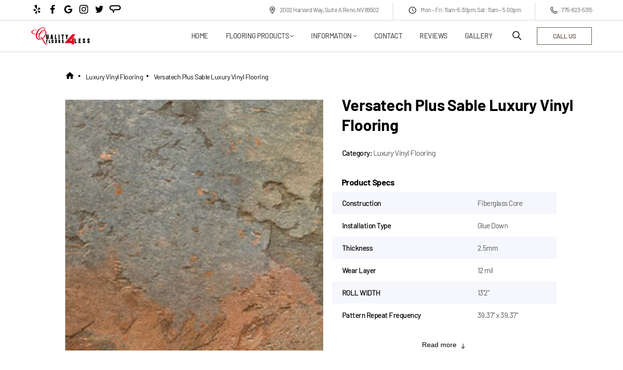

--- FILE ---
content_type: text/html; charset=UTF-8
request_url: https://www.qf4l.com/flooring/luxury-vinyl/versatech-plus-sable/
body_size: 21986
content:
<!DOCTYPE html><html lang="en-US"><head><meta charset="UTF-8"><meta http-equiv="X-UA-Compatible" content="IE=edge" /><meta name="viewport" content="width=device-width, initial-scale=1"><link href="https://www.qf4l.com/wp-content/themes/QF4L/dist/icons/favicon.ico" rel="icon" type="image/x-icon"><meta name='robots' content='index, follow, max-image-preview:large, max-snippet:-1, max-video-preview:-1' /><!-- <link media="all" href="https://www.qf4l.com/wp-content/cache/autoptimize/css/autoptimize_449de032bbbad0a2327151c697475249.css" rel="stylesheet"> -->
<link rel="stylesheet" type="text/css" href="//www.qf4l.com/wp-content/cache/wpfc-minified/6zw2gyie/5qnkh.css" media="all"/><!-- <link media="only screen and (max-width: 768px)" href="https://www.qf4l.com/wp-content/cache/autoptimize/css/autoptimize_6fe211f8bb15af76999ce9135805d7af.css" rel="stylesheet"> -->
<link rel="stylesheet" type="text/css" href="//www.qf4l.com/wp-content/cache/wpfc-minified/8aw8qds8/5qnkh.css" media="only screen and (max-width: 768px)"/><title>Versatech Plus Sable Luxury Vinyl Flooring - Quality Floors 4 Less</title><link rel="canonical" href="https://www.qf4l.com/flooring/luxury-vinyl/versatech-plus-sable/" /><meta property="og:locale" content="en_US" /><meta property="og:type" content="article" /><meta property="og:title" content="Versatech Plus Sable Luxury Vinyl Flooring - Quality Floors 4 Less" /><meta property="og:description" content="Versatech Plus Sable Luxury Vinyl Flooring AVAILABLE COLORS 52 CONSTRUCTION Fiberglass Core INSTALLATION Glue Down THICKNESS 2.5 mm WEAR LAYER 12 mil ROLL WIDTH 13&#8217;2&#8243; PATTERN REPEAT 39.37&#8243; x 39.37&#8243; Mohawk Luxury Vinyl Laminate Flooring Installation Guide &#8211; Mohawk Vinyl Flooring Installation Instructions Mohawk Luxury Vinyl  Laminate Flooring Care &amp; Maintenance Guide &#8211; Mohawk Vinyl [&hellip;]" /><meta property="og:url" content="https://www.qf4l.com/flooring/luxury-vinyl/versatech-plus-sable/" /><meta property="og:site_name" content="Quality Floors 4 Less" /><meta property="article:publisher" content="https://www.facebook.com/Quality-Floors-4-Less-LLC-177714278954231/" /><meta property="article:modified_time" content="2021-12-17T00:10:00+00:00" /><meta property="og:image" content="https://www.qf4l.com/wp-content/uploads/2021/12/9-1.jpg" /><meta property="og:image:width" content="603" /><meta property="og:image:height" content="601" /><meta property="og:image:type" content="image/jpeg" /><meta name="twitter:card" content="summary_large_image" /><meta name="twitter:label1" content="Est. reading time" /><meta name="twitter:data1" content="1 minute" /> <script type="application/ld+json" class="yoast-schema-graph">{"@context":"https://schema.org","@graph":[{"@type":"WebPage","@id":"https://www.qf4l.com/flooring/luxury-vinyl/versatech-plus-sable/","url":"https://www.qf4l.com/flooring/luxury-vinyl/versatech-plus-sable/","name":"Versatech Plus Sable Luxury Vinyl Flooring - Quality Floors 4 Less","isPartOf":{"@id":"https://www.qf4l.com/#website"},"primaryImageOfPage":{"@id":"https://www.qf4l.com/flooring/luxury-vinyl/versatech-plus-sable/#primaryimage"},"image":{"@id":"https://www.qf4l.com/flooring/luxury-vinyl/versatech-plus-sable/#primaryimage"},"thumbnailUrl":"https://www.qf4l.com/wp-content/uploads/2021/12/9-1.jpg","datePublished":"2021-12-17T00:09:01+00:00","dateModified":"2021-12-17T00:10:00+00:00","breadcrumb":{"@id":"https://www.qf4l.com/flooring/luxury-vinyl/versatech-plus-sable/#breadcrumb"},"inLanguage":"en-US","potentialAction":[{"@type":"ReadAction","target":["https://www.qf4l.com/flooring/luxury-vinyl/versatech-plus-sable/"]}]},{"@type":"ImageObject","inLanguage":"en-US","@id":"https://www.qf4l.com/flooring/luxury-vinyl/versatech-plus-sable/#primaryimage","url":"https://www.qf4l.com/wp-content/uploads/2021/12/9-1.jpg","contentUrl":"https://www.qf4l.com/wp-content/uploads/2021/12/9-1.jpg","width":603,"height":601,"caption":"versatech-plus-sable-luxury-vinyl-flooring"},{"@type":"BreadcrumbList","@id":"https://www.qf4l.com/flooring/luxury-vinyl/versatech-plus-sable/#breadcrumb","itemListElement":[{"@type":"ListItem","position":1,"name":"Home","item":"https://www.qf4l.com/"},{"@type":"ListItem","position":2,"name":"Flooring Products","item":"https://www.qf4l.com/flooring-products/"},{"@type":"ListItem","position":3,"name":"Versatech Plus Sable Luxury Vinyl Flooring"}]},{"@type":"WebSite","@id":"https://www.qf4l.com/#website","url":"https://www.qf4l.com/","name":"Quality Floors 4 Less","description":"Reno Quality Floors and Installation Services","publisher":{"@id":"https://www.qf4l.com/#organization"},"potentialAction":[{"@type":"SearchAction","target":{"@type":"EntryPoint","urlTemplate":"https://www.qf4l.com/?s={search_term_string}"},"query-input":{"@type":"PropertyValueSpecification","valueRequired":true,"valueName":"search_term_string"}}],"inLanguage":"en-US"},{"@type":"Organization","@id":"https://www.qf4l.com/#organization","name":"Quality Floors 4 Less Reno","url":"https://www.qf4l.com/","logo":{"@type":"ImageObject","inLanguage":"en-US","@id":"https://www.qf4l.com/#/schema/logo/image/","url":"https://www.qf4l.com/wp-content/uploads/2021/02/qf4l.svg","contentUrl":"https://www.qf4l.com/wp-content/uploads/2021/02/qf4l.svg","width":1,"height":1,"caption":"Quality Floors 4 Less Reno"},"image":{"@id":"https://www.qf4l.com/#/schema/logo/image/"},"sameAs":["https://www.facebook.com/Quality-Floors-4-Less-LLC-177714278954231/"]}]}</script> <link rel="alternate" type="application/rss+xml" title="Quality Floors 4 Less &raquo; Versatech Plus Sable Luxury Vinyl Flooring Comments Feed" href="https://www.qf4l.com/flooring/luxury-vinyl/versatech-plus-sable/feed/" /> <script src='//www.qf4l.com/wp-content/cache/wpfc-minified/k0gd9a9c/2lsjn.js' type="text/javascript"></script>
<!-- <script type="text/javascript" src="https://www.qf4l.com/wp-includes/js/jquery/jquery.min.js" id="jquery-core-js"></script> --> <script type="text/javascript" id="wc-add-to-cart-js-extra">var wc_add_to_cart_params = {"ajax_url":"\/wp-admin\/admin-ajax.php","wc_ajax_url":"\/?wc-ajax=%%endpoint%%","i18n_view_cart":"View cart","cart_url":"https:\/\/www.qf4l.com\/cart\/","is_cart":"","cart_redirect_after_add":"no"};</script> <script type="text/javascript" id="wc-single-product-js-extra">var wc_single_product_params = {"i18n_required_rating_text":"Please select a rating","i18n_rating_options":["1 of 5 stars","2 of 5 stars","3 of 5 stars","4 of 5 stars","5 of 5 stars"],"i18n_product_gallery_trigger_text":"View full-screen image gallery","review_rating_required":"yes","flexslider":{"rtl":false,"animation":"slide","smoothHeight":true,"directionNav":false,"controlNav":"thumbnails","slideshow":false,"animationSpeed":500,"animationLoop":false,"allowOneSlide":false},"zoom_enabled":"","zoom_options":[],"photoswipe_enabled":"","photoswipe_options":{"shareEl":false,"closeOnScroll":false,"history":false,"hideAnimationDuration":0,"showAnimationDuration":0},"flexslider_enabled":""};</script> <script type="text/javascript" id="woocommerce-js-extra">var woocommerce_params = {"ajax_url":"\/wp-admin\/admin-ajax.php","wc_ajax_url":"\/?wc-ajax=%%endpoint%%","i18n_password_show":"Show password","i18n_password_hide":"Hide password"};</script> <link rel="https://api.w.org/" href="https://www.qf4l.com/wp-json/" /><link rel="alternate" title="JSON" type="application/json" href="https://www.qf4l.com/wp-json/wp/v2/product/9607" /> <noscript><style>.woocommerce-product-gallery{ opacity: 1 !important; }</style></noscript><link rel="icon" href="https://www.qf4l.com/wp-content/uploads/2021/02/cropped-favicon-32x32.png" sizes="32x32" /><link rel="icon" href="https://www.qf4l.com/wp-content/uploads/2021/02/cropped-favicon-192x192.png" sizes="192x192" /><link rel="apple-touch-icon" href="https://www.qf4l.com/wp-content/uploads/2021/02/cropped-favicon-180x180.png" /><meta name="msapplication-TileImage" content="https://www.qf4l.com/wp-content/uploads/2021/02/cropped-favicon-270x270.png" /></head><body class="wp-singular product-template-default single single-product postid-9607 wp-theme-QF4L page-body theme-QF4L woocommerce woocommerce-page woocommerce-no-js yith-wcan-free"><div class="modal modal-search d-none  search-model"><div class="modal-search__block"><form class="modal-search__block__form" id="searchform" method="get" action="https://www.qf4l.com/" role="search"> <input name="s" id="s" class="modal-search__block__form__input search__form"
placeholder="Search"></form> <button class="modal-search__block__exit close-modal-search" type="button"> <svg width="20" height="20" viewBox="0 0 19 20" fill="none" xmlns="http://www.w3.org/2000/svg"> <path d="M2.64706 18.8031L9.59404 11.8562L16.541 18.8031L18.3971 16.947L11.4502 10L18.3971 3.05306L16.541 1.19702L9.59404 8.14392L2.64706 1.19702L0.791016 3.05306L7.73792 10L0.791016 16.947L2.64706 18.8031Z" fill="black"/> </svg> </button></div></div><header class="page-header"><div class="container containerBig page-header-preHeader"><div class="page-header__top-menu"><ul class="li-s-none list-social"><li class="list-social__item"> <a class="list-social__item__link" target="_blank" href="https://www.yelp.com/biz/quality-floors-4-less-reno-3"><svg width="24" height="24" viewBox="0 0 24 24" fill="none" xmlns="http://www.w3.org/2000/svg"> <path d="M18.824 16.675C18.719 17.401 17.237 19.284 16.555 19.557C16.323 19.65 16.098 19.627 15.918 19.489C15.802 19.399 15.683 19.217 14.085 16.623L13.61 15.85C13.427 15.573 13.462 15.208 13.688 14.93C13.911 14.66 14.237 14.56 14.52 14.668C14.536 14.676 15.715 15.065 15.715 15.065C18.403 15.948 18.49 15.982 18.606 16.067C18.776 16.206 18.855 16.423 18.82 16.675H18.824ZM13.438 12.729C13.248 12.44 13.251 12.099 13.448 11.864L14.194 10.845C15.836 8.61003 15.926 8.49202 16.037 8.41402C16.1334 8.35151 16.2449 8.31627 16.3597 8.31205C16.4745 8.30782 16.5883 8.33477 16.689 8.39003C17.34 8.70603 18.655 10.659 18.734 11.409V11.434C18.7482 11.5462 18.7315 11.66 18.6859 11.7634C18.6403 11.8668 18.5674 11.9559 18.475 12.021C18.352 12.1 18.24 12.146 15.184 12.887C14.701 13.01 14.432 13.077 14.274 13.134L14.295 13.111C13.993 13.202 13.655 13.056 13.464 12.754L13.438 12.729ZM11.563 11.57C11.417 11.616 10.972 11.755 10.424 10.868C10.424 10.868 6.73002 5.05502 6.64402 4.87602C6.59102 4.67502 6.65502 4.44703 6.83402 4.26303C7.38402 3.69403 10.368 2.85803 11.149 3.04803C11.404 3.11403 11.579 3.27502 11.64 3.50102C11.685 3.75102 12.048 9.14702 12.1 10.355C12.151 11.389 11.708 11.526 11.563 11.57ZM12.05 17.483C12.042 20.31 12.035 20.405 11.989 20.539C11.91 20.75 11.729 20.891 11.479 20.937C10.759 21.059 8.50702 20.227 8.03802 19.67C7.95251 19.5636 7.89817 19.4355 7.88102 19.3C7.86802 19.21 7.88102 19.12 7.91402 19.041C7.97102 18.895 8.04902 18.782 10.072 16.411L10.666 15.705C10.869 15.445 11.229 15.367 11.565 15.501C11.89 15.625 12.093 15.906 12.071 16.209V17.468L12.05 17.483ZM5.92002 15.675C5.69802 15.669 5.50002 15.535 5.38502 15.317C5.30202 15.155 5.24302 14.889 5.20502 14.565C5.10302 13.591 5.22802 12.121 5.51902 11.654C5.65702 11.44 5.85702 11.327 6.07802 11.335C6.22402 11.335 6.35402 11.381 9.24502 12.571L10.093 12.908C10.395 13.019 10.582 13.335 10.565 13.695C10.543 14.043 10.341 14.311 10.044 14.391L8.84202 14.773C6.15302 15.637 6.06402 15.661 5.92302 15.65L5.92002 15.675ZM17.14 20.997H17.136L17.133 21L17.14 20.997Z" fill="black"/> </svg> </a></li><li class="list-social__item"> <a class="list-social__item__link" target="_blank" href="https://www.facebook.com/Quality-Floors-4-Less-LLC-177714278954231/"><svg width="24" height="24" viewBox="0 0 24 24" fill="none" xmlns="http://www.w3.org/2000/svg"> <path d="M13.397 20.997V12.801H16.162L16.573 9.59205H13.397V7.54805C13.397 6.62205 13.655 5.98805 14.984 5.98805H16.668V3.12705C15.8487 3.03924 15.0251 2.99684 14.201 3.00005C11.757 3.00005 10.079 4.49205 10.079 7.23105V9.58605H7.33203V12.795H10.085V20.997H13.397Z" fill="black"/> </svg> </a></li><li class="list-social__item"> <a class="list-social__item__link" target="_blank" href="https://www.google.com/search?hl=us-US&gl=us&q=Quality+Floors+4+Less,+2002+Harvard+Way+A,+Reno,+NV+89502"><svg width="24" height="24" viewBox="0 0 24 24" fill="none" xmlns="http://www.w3.org/2000/svg"> <path d="M20.3302 11.0682C20.4104 11.4846 20.4677 11.9011 20.4677 12.4413C20.4677 17.1572 17.2475 20.5 12.4 20.5C7.75882 20.5 4 16.8083 4 12.25C4 7.69166 7.75882 4 12.4 4C14.6691 4 16.5599 4.81035 18.0267 6.16098L15.7462 8.31071C15.1274 7.72543 14.0387 7.03888 12.4 7.03888C9.53507 7.03888 7.19725 9.36869 7.19725 12.25C7.19725 15.1313 9.53507 17.4611 12.4 17.4611C15.7233 17.4611 16.9724 15.1088 17.1672 13.9045H12.4V11.0681L20.3302 11.0682Z" fill="black"/> </svg> </a></li><li class="list-social__item"> <a class="list-social__item__link" target="_blank" href="https://www.instagram.com/qualityfloors4less/"><svg width="24" height="24" viewBox="0 0 24 24" fill="none" xmlns="http://www.w3.org/2000/svg"> <path d="M20.9825 8.29205C20.9403 7.33564 20.7857 6.67812 20.5641 6.10836C20.3356 5.50359 19.9839 4.96213 19.5232 4.51201C19.0731 4.05489 18.5281 3.69969 17.9303 3.4747C17.3573 3.25315 16.7032 3.09848 15.7468 3.05632C14.7832 3.01058 14.4773 3 12.0335 3C9.58966 3 9.28377 3.01058 8.32379 3.05274C7.36738 3.09491 6.70986 3.24971 6.14024 3.47113C5.53532 3.69969 4.99387 4.05132 4.54375 4.51201C4.08663 4.96213 3.73157 5.50716 3.50644 6.10493C3.28489 6.67812 3.13022 7.33207 3.08805 8.28848C3.04231 9.25203 3.03174 9.55792 3.03174 12.0018C3.03174 14.4456 3.04231 14.7515 3.08448 15.7115C3.12665 16.6679 3.28145 17.3254 3.50301 17.8952C3.73157 18.4999 4.08663 19.0414 4.54375 19.4915C4.99387 19.9486 5.5389 20.3038 6.13667 20.5288C6.70986 20.7504 7.36381 20.905 8.32035 20.9472C9.2802 20.9895 9.58623 20.9999 12.0301 20.9999C14.4739 20.9999 14.7798 20.9895 15.7398 20.9472C16.6962 20.905 17.3537 20.7504 17.9233 20.5288C19.133 20.0611 20.0894 19.1047 20.5571 17.8952C20.7785 17.322 20.9333 16.6679 20.9755 15.7115C21.0177 14.7515 21.0283 14.4456 21.0283 12.0018C21.0283 9.55792 21.0247 9.25203 20.9825 8.29205ZM19.3616 15.6411C19.3228 16.5202 19.1752 16.9949 19.0521 17.3114C18.7497 18.0956 18.1273 18.7179 17.3431 19.0204C17.0267 19.1434 16.5485 19.2911 15.6729 19.3297C14.7235 19.372 14.4387 19.3824 12.0371 19.3824C9.6354 19.3824 9.34709 19.372 8.40112 19.3297C7.52204 19.2911 7.04734 19.1434 6.73087 19.0204C6.34064 18.8761 5.98544 18.6476 5.69713 18.3487C5.39824 18.0568 5.16968 17.7052 5.02546 17.315C4.90239 16.9985 4.75473 16.5202 4.71613 15.6447C4.67383 14.6953 4.66339 14.4104 4.66339 12.0088C4.66339 9.6071 4.67383 9.31879 4.71613 8.37295C4.75473 7.49387 4.90239 7.01917 5.02546 6.7027C5.16968 6.31234 5.39824 5.95727 5.7007 5.66883C5.99245 5.36994 6.34408 5.14138 6.73444 4.99729C7.05091 4.87422 7.52918 4.72656 8.40469 4.68783C9.35409 4.64566 9.63897 4.63509 12.0405 4.63509C14.4457 4.63509 14.7305 4.64566 15.6765 4.68783C16.5555 4.72656 17.0302 4.87422 17.3467 4.99729C17.7369 5.14138 18.0921 5.36994 18.3804 5.66883C18.6793 5.96071 18.9079 6.31234 19.0521 6.7027C19.1752 7.01917 19.3228 7.49731 19.3616 8.37295C19.4037 9.32236 19.4143 9.6071 19.4143 12.0088C19.4143 14.4104 19.4037 14.6917 19.3616 15.6411Z" fill="black"/> <path d="M12.0334 7.37781C9.48061 7.37781 7.40942 9.44886 7.40942 12.0018C7.40942 14.5547 9.48061 16.6257 12.0334 16.6257C14.5863 16.6257 16.6573 14.5547 16.6573 12.0018C16.6573 9.44886 14.5863 7.37781 12.0334 7.37781ZM12.0334 15.0012C10.3773 15.0012 9.03393 13.658 9.03393 12.0018C9.03393 10.3455 10.3773 9.00232 12.0334 9.00232C13.6896 9.00232 15.0328 10.3455 15.0328 12.0018C15.0328 13.658 13.6896 15.0012 12.0334 15.0012V15.0012Z" fill="black"/> <path d="M17.9198 7.19496C17.9198 7.79108 17.4365 8.27444 16.8402 8.27444C16.2441 8.27444 15.7607 7.79108 15.7607 7.19496C15.7607 6.5987 16.2441 6.11548 16.8402 6.11548C17.4365 6.11548 17.9198 6.5987 17.9198 7.19496V7.19496Z" fill="black"/> </svg> </a></li><li class="list-social__item"> <a class="list-social__item__link" target="_blank" href="https://twitter.com/LessFloors4"><svg width="24" height="24" viewBox="0 0 24 24" fill="none" xmlns="http://www.w3.org/2000/svg"> <path d="M20.307 6.45284C19.8444 7.19417 19.2767 7.82612 18.6041 8.3487C18.6107 8.48885 18.6141 8.64725 18.6141 8.82391C18.6141 9.80548 18.4812 10.7882 18.2155 11.7722C17.9498 12.7562 17.5439 13.698 16.9979 14.5976C16.4518 15.4973 15.8014 16.2943 15.0466 16.9887C14.2918 17.6832 13.3844 18.2368 12.3246 18.6498C11.2647 19.0627 10.1289 19.2692 8.91694 19.2692C7.02557 19.2692 5.28381 18.7192 3.69165 17.6192C3.97424 17.6531 4.24527 17.67 4.50473 17.67C6.08482 17.67 7.49608 17.1457 8.73854 16.0972C8.00181 16.0827 7.34202 15.8384 6.75916 15.3644C6.1763 14.8904 5.77519 14.2846 5.55583 13.5473C5.77266 13.5918 5.98666 13.614 6.19782 13.614C6.50179 13.614 6.80089 13.5713 7.09512 13.4858C6.3089 13.3162 5.65667 12.8945 5.13841 12.2204C4.62018 11.5465 4.36105 10.7685 4.36105 9.88669V9.84125C4.84364 10.1291 5.3584 10.2822 5.90532 10.3005C5.43957 9.96608 5.0703 9.52993 4.79751 8.9921C4.5247 8.45426 4.3883 7.87223 4.3883 7.246C4.3883 6.58554 4.54194 5.97052 4.84923 5.40095C5.70423 6.53114 6.74024 7.43442 7.95727 8.1108C9.17431 8.78719 10.48 9.16283 11.8742 9.23774C11.8148 8.97078 11.785 8.6922 11.7849 8.40199C11.7849 7.3887 12.1178 6.5235 12.7836 5.80639C13.4494 5.08927 14.2526 4.73071 15.1933 4.73071C16.1782 4.73071 17.0078 5.11701 17.6821 5.88959C18.4524 5.72521 19.1738 5.42791 19.846 4.99767C19.587 5.87569 19.0879 6.55303 18.3488 7.02968C19.0281 6.94272 19.6809 6.75044 20.307 6.45284Z" fill="black"/> </svg> </a></li><li class="list-social__item"> <a class="list-social__item__link" target="_blank" href="https://www.angieslist.com/companylist/us/nv/reno/quality-floors-4-less-reviews-6369988.html"><svg width="25" height="23" viewBox="0 0 25 23" fill="none" xmlns="http://www.w3.org/2000/svg"> <path d="M18.8098 11.7761H10.1563L9.07446 15.9227L7.99268 11.7761H6.00964C4.38733 11.7761 3.125 10.5142 3.125 8.89148C3.125 7.2688 4.38696 6.00684 6.00964 6.00684H18.8098C20.4321 6.00684 21.6945 7.2688 21.6945 8.89148C21.6945 10.5142 20.4325 11.7761 18.8098 11.7761ZM18.8098 3.66309H6.00964C4.62337 3.66435 3.29424 4.2156 2.314 5.19584C1.33376 6.17608 0.782511 7.50521 0.78125 8.89148C0.782511 10.2777 1.33376 11.6069 2.314 12.5871C3.29424 13.5674 4.62337 14.1186 6.00964 14.1199H6.55054L9.07446 20.6102L11.5984 14.1199H18.9904C20.3766 14.1186 21.7058 13.5674 22.686 12.5871C23.6662 11.6069 24.2175 10.2777 24.2188 8.89148C24.0386 6.00684 21.6948 3.66309 18.8098 3.66309" fill="black"/> </svg> </a></li></ul><ul class="li-s-none contact-header"><li class="contact-header__item"> <a target="_blank" class="contact-header__item__link" href="https://goo.gl/maps/UTm5CZo43c2rgBKm9"> <svg width="15" height="15" viewBox="0 0 15 15" fill="none" xmlns="http://www.w3.org/2000/svg"> <path d="M7.81445 3.73804C7.36945 3.73804 6.93443 3.87 6.56442 4.11723C6.19441 4.36446 5.90602 4.71587 5.73573 5.127C5.56543 5.53813 5.52087 5.99053 5.60769 6.42699C5.6945 6.86345 5.9088 7.26436 6.22346 7.57903C6.53813 7.89369 6.93904 8.10799 7.3755 8.1948C7.81196 8.28162 8.26436 8.23706 8.67549 8.06677C9.08662 7.89647 9.43803 7.60808 9.68526 7.23807C9.93249 6.86806 10.0645 6.43304 10.0645 5.98804C10.0638 5.39151 9.8265 4.81961 9.40469 4.3978C8.98288 3.97599 8.41098 3.73872 7.81445 3.73804ZM7.81445 7.11304C7.59195 7.11304 7.37444 7.04706 7.18944 6.92344C7.00443 6.79982 6.86024 6.62412 6.77509 6.41856C6.68994 6.21299 6.66766 5.98679 6.71107 5.76856C6.75448 5.55033 6.86162 5.34988 7.01896 5.19254C7.17629 5.03521 7.37675 4.92806 7.59498 4.88465C7.81321 4.84124 8.0394 4.86352 8.24497 4.94867C8.45054 5.03382 8.62624 5.17801 8.74986 5.36302C8.87347 5.54803 8.93945 5.76553 8.93945 5.98804C8.93911 6.2863 8.82047 6.57225 8.60957 6.78315C8.39866 6.99406 8.11272 7.11269 7.81445 7.11304Z" fill="black"/> <path d="M11.3855 2.06631C10.4595 1.14049 9.2233 0.590513 7.91558 0.522529C6.60787 0.454545 5.32133 0.873374 4.30426 1.69818C3.28719 2.52299 2.61169 3.6953 2.40815 4.98886C2.2046 6.28242 2.48743 7.60553 3.20205 8.70283L6.88429 14.3557C6.96623 14.4815 7.07827 14.5848 7.21026 14.6564C7.34224 14.7279 7.48999 14.7654 7.64011 14.7654C7.79024 14.7654 7.93798 14.7279 8.06997 14.6564C8.20195 14.5848 8.31399 14.4815 8.39593 14.3557L12.0783 8.70283C12.7414 7.68493 13.0344 6.47003 12.9083 5.26177C12.7822 4.05351 12.2445 2.92533 11.3855 2.06631ZM11.2617 8.17087L7.64013 13.7305L4.01849 8.17087C2.90992 6.46906 3.14768 4.19163 4.58383 2.75542C4.98518 2.35406 5.46166 2.03568 5.98607 1.81846C6.51047 1.60124 7.07252 1.48944 7.64013 1.48944C8.20774 1.48944 8.76979 1.60124 9.29419 1.81846C9.81859 2.03568 10.2951 2.35406 10.6964 2.75542C12.1326 4.19163 12.3703 6.46906 11.2617 8.17087Z" fill="black"/> </svg> 2002 Harvard Way, Suite A Reno,NV 89502 </a></li><li class="contact-header__item"> <svg width="17" height="16" viewBox="0 0 17 16" fill="none" xmlns="http://www.w3.org/2000/svg"> <path d="M11.1719 9.23591L9.08008 7.77302V4.78982C9.08008 4.48904 8.81934 4.24841 8.5 4.24841C8.17774 4.24841 7.91992 4.49177 7.91992 4.78982V8.04372C7.91992 8.21325 8.00488 8.37458 8.15137 8.47848L10.4746 10.1054C10.5801 10.1793 10.7002 10.2148 10.8233 10.2148C10.999 10.2148 11.1748 10.141 11.2891 9.99606C11.4824 9.75544 11.4297 9.41637 11.1719 9.23591Z" fill="black"/> <path d="M8.5 1C4.36328 1 1 4.13906 1 8C1 11.8609 4.36328 15 8.5 15C12.6367 15 16 11.8609 16 8C16 4.13906 12.6367 1 8.5 1ZM8.5 13.9145C5.00488 13.9145 2.16309 11.2594 2.16309 8C2.16309 4.74063 5.00488 2.08555 8.5 2.08555C11.9951 2.08555 14.8369 4.74063 14.8369 8C14.8369 11.2594 11.9951 13.9145 8.5 13.9145Z" fill="black"/> </svg> Mon – Fri: 11am-5:30pm, Sat: 11am – 5:00pm</li><li class="contact-header__item"> <a class="contact-header__item__link" href="tel:7758235315"> <svg width="14" height="14" viewBox="0 0 14 14" fill="none" xmlns="http://www.w3.org/2000/svg"> <g clip-path="url(#clip0)"> <path d="M10.0614 14C9.61019 14 9.16175 13.9207 8.72425 13.7621C6.79379 13.0621 5.00277 11.9191 3.54261 10.459C2.08246 8.99883 0.939488 7.20781 0.236754 5.27734C0.0125349 4.65664 -0.0558245 4.0168 0.0398786 3.37422C0.127379 2.77266 0.362535 2.1875 0.715269 1.68437C1.07074 1.17852 1.54105 0.757422 2.08246 0.467578C2.65668 0.155859 3.28558 0 3.9473 0C4.15238 0 4.33285 0.144922 4.37386 0.344531L5.06019 3.54922C5.09027 3.69414 5.04652 3.84453 4.94261 3.95117L3.76957 5.12422C4.87699 7.32539 6.67347 9.12187 8.87191 10.2266L10.045 9.05352C10.1489 8.94961 10.302 8.90312 10.4469 8.93594L13.6516 9.62227C13.8539 9.66602 13.9961 9.84375 13.9961 10.0488C13.9961 10.7133 13.8403 11.3395 13.5286 11.9164C13.2387 12.4551 12.8176 12.9281 12.3118 13.2836C11.8086 13.6363 11.2235 13.8687 10.6219 13.959C10.436 13.9863 10.2473 14 10.0614 14ZM3.5973 0.894141C2.7223 0.989844 1.94574 1.44922 1.43168 2.18477C0.851988 3.01328 0.715269 4.03047 1.0598 4.97656C2.40785 8.68984 5.30902 11.591 9.0223 12.9391C9.9684 13.2836 10.9883 13.1469 11.8141 12.5672C12.5496 12.0504 13.009 11.2738 13.1047 10.4016L10.4989 9.84102L9.27386 11.066C9.14261 11.1973 8.94574 11.2301 8.77894 11.1535C6.17582 9.93125 4.07035 7.82305 2.84535 5.21992C2.76605 5.05312 2.8016 4.85625 2.93285 4.725L4.15785 3.5L3.5973 0.894141Z" fill="black"/> </g> <defs> <clipPath id="clip0"> <rect width="14" height="14" fill="white"/> </clipPath> </defs> </svg> 775-823-5315 </a></li></ul></div></div><div class="header-info js--sticky-menu"><div class="container containerBig"> <a href="https://www.qf4l.com/" rel="home" class="logo"> <noscript><img src="https://www.qf4l.com/wp-content/uploads/2021/02/qf4l.svg"
alt="Quality Floors 4 Less" class="logo__img"></noscript><img src='data:image/svg+xml,%3Csvg%20xmlns=%22http://www.w3.org/2000/svg%22%20viewBox=%220%200%20210%20140%22%3E%3C/svg%3E' data-src="https://www.qf4l.com/wp-content/uploads/2021/02/qf4l.svg"
alt="Quality Floors 4 Less" class="lazyload logo__img"> </a><div class="header-info__menu"><nav class="main-nav" role="navigation"><ul id="menu-header" class="li-s-none header-nav__list"><li id="menu-item-8222" class="menu-item menu-item-type-post_type menu-item-object-page menu-item-home menu-item-8222"><a href="https://www.qf4l.com/">Home</a></li><li id="menu-item-8220" class="menu-item menu-item-type-post_type menu-item-object-page menu-item-has-children current_page_parent menu-item-8220"><a href="https://www.qf4l.com/flooring-products/">Flooring Products</a><ul class="sub-menu"><li id="menu-item-8448" class="menu-item menu-item-type-taxonomy menu-item-object-product_cat menu-item-8448"><a href="https://www.qf4l.com/flooring-products/solid-hardwood/">Solid Hardwood Flooring</a></li><li id="menu-item-8386" class="menu-item menu-item-type-taxonomy menu-item-object-product_cat menu-item-8386"><a href="https://www.qf4l.com/flooring-products/engineered-hardwood/">Engineered Hardwood Flooring</a></li><li id="menu-item-8388" class="menu-item menu-item-type-taxonomy menu-item-object-product_cat menu-item-8388"><a href="https://www.qf4l.com/flooring-products/laminate/">Laminate Flooring</a></li><li id="menu-item-8393" class="menu-item menu-item-type-taxonomy menu-item-object-product_cat current-product-ancestor current-menu-parent current-product-parent menu-item-8393"><a href="https://www.qf4l.com/flooring-products/luxury-vinyl/">Luxury Vinyl Flooring</a></li><li id="menu-item-8391" class="menu-item menu-item-type-taxonomy menu-item-object-product_cat menu-item-8391"><a href="https://www.qf4l.com/flooring-products/rigid-core-lvt/">Rigid Core LVT Flooring</a></li><li id="menu-item-8387" class="menu-item menu-item-type-taxonomy menu-item-object-product_cat menu-item-8387"><a href="https://www.qf4l.com/flooring-products/rigid-core-spc/">Rigid Core SPC Flooring</a></li><li id="menu-item-10126" class="menu-item menu-item-type-taxonomy menu-item-object-product_cat menu-item-10126"><a href="https://www.qf4l.com/flooring-products/spc-max-flooring/">SPC MAX Flooring</a></li><li id="menu-item-8389" class="menu-item menu-item-type-taxonomy menu-item-object-product_cat menu-item-8389"><a href="https://www.qf4l.com/flooring-products/waterproof-wpc/">Waterproof WPC Flooring</a></li><li id="menu-item-8392" class="menu-item menu-item-type-taxonomy menu-item-object-product_cat menu-item-8392"><a href="https://www.qf4l.com/flooring-products/wool-carpets-rugs/">Wool Carpets &#038; Rugs Floors</a></li><li id="menu-item-8394" class="menu-item menu-item-type-taxonomy menu-item-object-product_cat menu-item-8394"><a href="https://www.qf4l.com/flooring-products/porcelain-tile/">Porcelain Tile Flooring</a></li></ul></li><li id="menu-item-9" class="menu-item menu-item-type-custom menu-item-object-custom menu-item-has-children menu-item-9"><a href="https://www.qf4l.com/about/">Information</a><ul class="sub-menu"><li id="menu-item-196" class="menu-item menu-item-type-post_type menu-item-object-page menu-item-196"><a href="https://www.qf4l.com/about/">About</a></li><li id="menu-item-194" class="menu-item menu-item-type-post_type menu-item-object-page menu-item-194"><a href="https://www.qf4l.com/buy-local/">Buy Local</a></li><li id="menu-item-193" class="menu-item menu-item-type-post_type menu-item-object-page menu-item-193"><a href="https://www.qf4l.com/qa/">Q&#038;A</a></li><li id="menu-item-192" class="menu-item menu-item-type-post_type menu-item-object-page menu-item-192"><a href="https://www.qf4l.com/whats-in-your-carpet/">What’s in your Carpet?</a></li><li id="menu-item-195" class="menu-item menu-item-type-post_type menu-item-object-page menu-item-195"><a href="https://www.qf4l.com/choosing-proper-flooring-products/">Choosing Proper Flooring Products</a></li><li id="menu-item-383" class="menu-item menu-item-type-custom menu-item-object-custom menu-item-383"><a href="https://www.facebook.com/media/set/?set=a.177736092285383.44930.177714278954231&#038;closeTheater=1">Our Work in Pictures</a></li><li id="menu-item-800" class="menu-item menu-item-type-post_type menu-item-object-page menu-item-800"><a href="https://www.qf4l.com/sitemap/">Site Map</a></li></ul></li><li id="menu-item-125" class="menu-item menu-item-type-post_type menu-item-object-page menu-item-125"><a href="https://www.qf4l.com/contact/">Contact</a></li><li id="menu-item-186" class="menu-item menu-item-type-post_type menu-item-object-page menu-item-186"><a href="https://www.qf4l.com/testimonials/">Reviews</a></li><li id="menu-item-8285" class="menu-item menu-item-type-post_type menu-item-object-page menu-item-8285"><a href="https://www.qf4l.com/portfolio-floors/">Gallery</a></li></ul></nav> <button class="header-info__menu__search active-modal-search"> <svg width="20" height="20" viewBox="0 0 20 20" fill="none" xmlns="http://www.w3.org/2000/svg"> <path d="M18.891 17.8293L13.6598 12.6016C14.6512 11.3781 15.2488 9.8207 15.2488 8.12617C15.2488 4.1957 12.0531 1 8.12617 1C4.19922 1 1 4.1957 1 8.12617C1 12.0566 4.1957 15.2523 8.12617 15.2523C9.8207 15.2523 11.3781 14.6547 12.6016 13.6633L17.8293 18.891C17.977 19.0387 18.2125 19.0387 18.3602 18.891L18.891 18.3602C19.0352 18.2125 19.0352 17.977 18.891 17.8293ZM8.12617 13.7512C5.02539 13.7512 2.50117 11.227 2.50117 8.12617C2.50117 5.02539 5.02539 2.50117 8.12617 2.50117C11.227 2.50117 13.7512 5.02539 13.7512 8.12617C13.7512 11.227 11.227 13.7512 8.12617 13.7512Z" fill="black"/> </svg> </button> <a class="header-info__menu__call" href="https://www.qf4l.com/contact/"> call us </a> <button class="menu-btn js--menu-btn"> <span class="menu-btn__span"></span> </button></div></div></div><div class="header-info-block"></div><div class="menu-mob js--menu-mob"><div class="menu-mob__search-block"><div class="container"><form class="modal-search__block__form" id="searchform" method="get" action="https://www.qf4l.com/" role="search"> <input name="s" id="s" class="modal-search__block__form__input search__form"
placeholder="Search"></form></div></div><div class="menu-mob__nav"><div class="container"><nav class="main-nav" role="navigation"><ul id="menu-header-1" class="li-s-none menu-mob__list"><li class="menu-item menu-item-type-post_type menu-item-object-page menu-item-home menu-item-8222"><a href="https://www.qf4l.com/">Home</a></li><li class="menu-item menu-item-type-post_type menu-item-object-page menu-item-has-children current_page_parent menu-item-8220"><a href="https://www.qf4l.com/flooring-products/">Flooring Products</a><ul class="sub-menu"><li class="menu-item menu-item-type-taxonomy menu-item-object-product_cat menu-item-8448"><a href="https://www.qf4l.com/flooring-products/solid-hardwood/">Solid Hardwood Flooring</a></li><li class="menu-item menu-item-type-taxonomy menu-item-object-product_cat menu-item-8386"><a href="https://www.qf4l.com/flooring-products/engineered-hardwood/">Engineered Hardwood Flooring</a></li><li class="menu-item menu-item-type-taxonomy menu-item-object-product_cat menu-item-8388"><a href="https://www.qf4l.com/flooring-products/laminate/">Laminate Flooring</a></li><li class="menu-item menu-item-type-taxonomy menu-item-object-product_cat current-product-ancestor current-menu-parent current-product-parent menu-item-8393"><a href="https://www.qf4l.com/flooring-products/luxury-vinyl/">Luxury Vinyl Flooring</a></li><li class="menu-item menu-item-type-taxonomy menu-item-object-product_cat menu-item-8391"><a href="https://www.qf4l.com/flooring-products/rigid-core-lvt/">Rigid Core LVT Flooring</a></li><li class="menu-item menu-item-type-taxonomy menu-item-object-product_cat menu-item-8387"><a href="https://www.qf4l.com/flooring-products/rigid-core-spc/">Rigid Core SPC Flooring</a></li><li class="menu-item menu-item-type-taxonomy menu-item-object-product_cat menu-item-10126"><a href="https://www.qf4l.com/flooring-products/spc-max-flooring/">SPC MAX Flooring</a></li><li class="menu-item menu-item-type-taxonomy menu-item-object-product_cat menu-item-8389"><a href="https://www.qf4l.com/flooring-products/waterproof-wpc/">Waterproof WPC Flooring</a></li><li class="menu-item menu-item-type-taxonomy menu-item-object-product_cat menu-item-8392"><a href="https://www.qf4l.com/flooring-products/wool-carpets-rugs/">Wool Carpets &#038; Rugs Floors</a></li><li class="menu-item menu-item-type-taxonomy menu-item-object-product_cat menu-item-8394"><a href="https://www.qf4l.com/flooring-products/porcelain-tile/">Porcelain Tile Flooring</a></li></ul></li><li class="menu-item menu-item-type-custom menu-item-object-custom menu-item-has-children menu-item-9"><a href="https://www.qf4l.com/about/">Information</a><ul class="sub-menu"><li class="menu-item menu-item-type-post_type menu-item-object-page menu-item-196"><a href="https://www.qf4l.com/about/">About</a></li><li class="menu-item menu-item-type-post_type menu-item-object-page menu-item-194"><a href="https://www.qf4l.com/buy-local/">Buy Local</a></li><li class="menu-item menu-item-type-post_type menu-item-object-page menu-item-193"><a href="https://www.qf4l.com/qa/">Q&#038;A</a></li><li class="menu-item menu-item-type-post_type menu-item-object-page menu-item-192"><a href="https://www.qf4l.com/whats-in-your-carpet/">What’s in your Carpet?</a></li><li class="menu-item menu-item-type-post_type menu-item-object-page menu-item-195"><a href="https://www.qf4l.com/choosing-proper-flooring-products/">Choosing Proper Flooring Products</a></li><li class="menu-item menu-item-type-custom menu-item-object-custom menu-item-383"><a href="https://www.facebook.com/media/set/?set=a.177736092285383.44930.177714278954231&#038;closeTheater=1">Our Work in Pictures</a></li><li class="menu-item menu-item-type-post_type menu-item-object-page menu-item-800"><a href="https://www.qf4l.com/sitemap/">Site Map</a></li></ul></li><li class="menu-item menu-item-type-post_type menu-item-object-page menu-item-125"><a href="https://www.qf4l.com/contact/">Contact</a></li><li class="menu-item menu-item-type-post_type menu-item-object-page menu-item-186"><a href="https://www.qf4l.com/testimonials/">Reviews</a></li><li class="menu-item menu-item-type-post_type menu-item-object-page menu-item-8285"><a href="https://www.qf4l.com/portfolio-floors/">Gallery</a></li></ul></nav></div></div><div class="menu-mob__contact"><div class="container"><ul class="li-s-none contact-header"><li class="contact-header__item"> <a target="_blank" class="contact-header__item__link" href="https://goo.gl/maps/UTm5CZo43c2rgBKm9"> <svg width="15" height="15" viewBox="0 0 15 15" fill="none" xmlns="http://www.w3.org/2000/svg"> <path d="M7.81445 3.73804C7.36945 3.73804 6.93443 3.87 6.56442 4.11723C6.19441 4.36446 5.90602 4.71587 5.73573 5.127C5.56543 5.53813 5.52087 5.99053 5.60769 6.42699C5.6945 6.86345 5.9088 7.26436 6.22346 7.57903C6.53813 7.89369 6.93904 8.10799 7.3755 8.1948C7.81196 8.28162 8.26436 8.23706 8.67549 8.06677C9.08662 7.89647 9.43803 7.60808 9.68526 7.23807C9.93249 6.86806 10.0645 6.43304 10.0645 5.98804C10.0638 5.39151 9.8265 4.81961 9.40469 4.3978C8.98288 3.97599 8.41098 3.73872 7.81445 3.73804ZM7.81445 7.11304C7.59195 7.11304 7.37444 7.04706 7.18944 6.92344C7.00443 6.79982 6.86024 6.62412 6.77509 6.41856C6.68994 6.21299 6.66766 5.98679 6.71107 5.76856C6.75448 5.55033 6.86162 5.34988 7.01896 5.19254C7.17629 5.03521 7.37675 4.92806 7.59498 4.88465C7.81321 4.84124 8.0394 4.86352 8.24497 4.94867C8.45054 5.03382 8.62624 5.17801 8.74986 5.36302C8.87347 5.54803 8.93945 5.76553 8.93945 5.98804C8.93911 6.2863 8.82047 6.57225 8.60957 6.78315C8.39866 6.99406 8.11272 7.11269 7.81445 7.11304Z" fill="black"/> <path d="M11.3855 2.06631C10.4595 1.14049 9.2233 0.590513 7.91558 0.522529C6.60787 0.454545 5.32133 0.873374 4.30426 1.69818C3.28719 2.52299 2.61169 3.6953 2.40815 4.98886C2.2046 6.28242 2.48743 7.60553 3.20205 8.70283L6.88429 14.3557C6.96623 14.4815 7.07827 14.5848 7.21026 14.6564C7.34224 14.7279 7.48999 14.7654 7.64011 14.7654C7.79024 14.7654 7.93798 14.7279 8.06997 14.6564C8.20195 14.5848 8.31399 14.4815 8.39593 14.3557L12.0783 8.70283C12.7414 7.68493 13.0344 6.47003 12.9083 5.26177C12.7822 4.05351 12.2445 2.92533 11.3855 2.06631ZM11.2617 8.17087L7.64013 13.7305L4.01849 8.17087C2.90992 6.46906 3.14768 4.19163 4.58383 2.75542C4.98518 2.35406 5.46166 2.03568 5.98607 1.81846C6.51047 1.60124 7.07252 1.48944 7.64013 1.48944C8.20774 1.48944 8.76979 1.60124 9.29419 1.81846C9.81859 2.03568 10.2951 2.35406 10.6964 2.75542C12.1326 4.19163 12.3703 6.46906 11.2617 8.17087Z" fill="black"/> </svg> 2002 Harvard Way, Suite A Reno,NV 89502 </a></li><li class="contact-header__item"> <svg width="17" height="16" viewBox="0 0 17 16" fill="none" xmlns="http://www.w3.org/2000/svg"> <path d="M11.1719 9.23591L9.08008 7.77302V4.78982C9.08008 4.48904 8.81934 4.24841 8.5 4.24841C8.17774 4.24841 7.91992 4.49177 7.91992 4.78982V8.04372C7.91992 8.21325 8.00488 8.37458 8.15137 8.47848L10.4746 10.1054C10.5801 10.1793 10.7002 10.2148 10.8233 10.2148C10.999 10.2148 11.1748 10.141 11.2891 9.99606C11.4824 9.75544 11.4297 9.41637 11.1719 9.23591Z" fill="black"/> <path d="M8.5 1C4.36328 1 1 4.13906 1 8C1 11.8609 4.36328 15 8.5 15C12.6367 15 16 11.8609 16 8C16 4.13906 12.6367 1 8.5 1ZM8.5 13.9145C5.00488 13.9145 2.16309 11.2594 2.16309 8C2.16309 4.74063 5.00488 2.08555 8.5 2.08555C11.9951 2.08555 14.8369 4.74063 14.8369 8C14.8369 11.2594 11.9951 13.9145 8.5 13.9145Z" fill="black"/> </svg> Mon – Fri: 11am-5:30pm, Sat: 11am – 5:00pm</li><li class="contact-header__item"> <a class="contact-header__item__link" href="tel:7758235315"> <svg width="14" height="14" viewBox="0 0 14 14" fill="none" xmlns="http://www.w3.org/2000/svg"> <g clip-path="url(#clip0)"> <path d="M10.0614 14C9.61019 14 9.16175 13.9207 8.72425 13.7621C6.79379 13.0621 5.00277 11.9191 3.54261 10.459C2.08246 8.99883 0.939488 7.20781 0.236754 5.27734C0.0125349 4.65664 -0.0558245 4.0168 0.0398786 3.37422C0.127379 2.77266 0.362535 2.1875 0.715269 1.68437C1.07074 1.17852 1.54105 0.757422 2.08246 0.467578C2.65668 0.155859 3.28558 0 3.9473 0C4.15238 0 4.33285 0.144922 4.37386 0.344531L5.06019 3.54922C5.09027 3.69414 5.04652 3.84453 4.94261 3.95117L3.76957 5.12422C4.87699 7.32539 6.67347 9.12187 8.87191 10.2266L10.045 9.05352C10.1489 8.94961 10.302 8.90312 10.4469 8.93594L13.6516 9.62227C13.8539 9.66602 13.9961 9.84375 13.9961 10.0488C13.9961 10.7133 13.8403 11.3395 13.5286 11.9164C13.2387 12.4551 12.8176 12.9281 12.3118 13.2836C11.8086 13.6363 11.2235 13.8687 10.6219 13.959C10.436 13.9863 10.2473 14 10.0614 14ZM3.5973 0.894141C2.7223 0.989844 1.94574 1.44922 1.43168 2.18477C0.851988 3.01328 0.715269 4.03047 1.0598 4.97656C2.40785 8.68984 5.30902 11.591 9.0223 12.9391C9.9684 13.2836 10.9883 13.1469 11.8141 12.5672C12.5496 12.0504 13.009 11.2738 13.1047 10.4016L10.4989 9.84102L9.27386 11.066C9.14261 11.1973 8.94574 11.2301 8.77894 11.1535C6.17582 9.93125 4.07035 7.82305 2.84535 5.21992C2.76605 5.05312 2.8016 4.85625 2.93285 4.725L4.15785 3.5L3.5973 0.894141Z" fill="black"/> </g> <defs> <clipPath id="clip0"> <rect width="14" height="14" fill="white"/> </clipPath> </defs> </svg> 775-823-5315 </a></li></ul><ul class="li-s-none list-social"><li class="list-social__item"> <a class="list-social__item__link" target="_blank" href="https://www.yelp.com/biz/quality-floors-4-less-reno-3"><svg width="24" height="24" viewBox="0 0 24 24" fill="none" xmlns="http://www.w3.org/2000/svg"> <path d="M18.824 16.675C18.719 17.401 17.237 19.284 16.555 19.557C16.323 19.65 16.098 19.627 15.918 19.489C15.802 19.399 15.683 19.217 14.085 16.623L13.61 15.85C13.427 15.573 13.462 15.208 13.688 14.93C13.911 14.66 14.237 14.56 14.52 14.668C14.536 14.676 15.715 15.065 15.715 15.065C18.403 15.948 18.49 15.982 18.606 16.067C18.776 16.206 18.855 16.423 18.82 16.675H18.824ZM13.438 12.729C13.248 12.44 13.251 12.099 13.448 11.864L14.194 10.845C15.836 8.61003 15.926 8.49202 16.037 8.41402C16.1334 8.35151 16.2449 8.31627 16.3597 8.31205C16.4745 8.30782 16.5883 8.33477 16.689 8.39003C17.34 8.70603 18.655 10.659 18.734 11.409V11.434C18.7482 11.5462 18.7315 11.66 18.6859 11.7634C18.6403 11.8668 18.5674 11.9559 18.475 12.021C18.352 12.1 18.24 12.146 15.184 12.887C14.701 13.01 14.432 13.077 14.274 13.134L14.295 13.111C13.993 13.202 13.655 13.056 13.464 12.754L13.438 12.729ZM11.563 11.57C11.417 11.616 10.972 11.755 10.424 10.868C10.424 10.868 6.73002 5.05502 6.64402 4.87602C6.59102 4.67502 6.65502 4.44703 6.83402 4.26303C7.38402 3.69403 10.368 2.85803 11.149 3.04803C11.404 3.11403 11.579 3.27502 11.64 3.50102C11.685 3.75102 12.048 9.14702 12.1 10.355C12.151 11.389 11.708 11.526 11.563 11.57ZM12.05 17.483C12.042 20.31 12.035 20.405 11.989 20.539C11.91 20.75 11.729 20.891 11.479 20.937C10.759 21.059 8.50702 20.227 8.03802 19.67C7.95251 19.5636 7.89817 19.4355 7.88102 19.3C7.86802 19.21 7.88102 19.12 7.91402 19.041C7.97102 18.895 8.04902 18.782 10.072 16.411L10.666 15.705C10.869 15.445 11.229 15.367 11.565 15.501C11.89 15.625 12.093 15.906 12.071 16.209V17.468L12.05 17.483ZM5.92002 15.675C5.69802 15.669 5.50002 15.535 5.38502 15.317C5.30202 15.155 5.24302 14.889 5.20502 14.565C5.10302 13.591 5.22802 12.121 5.51902 11.654C5.65702 11.44 5.85702 11.327 6.07802 11.335C6.22402 11.335 6.35402 11.381 9.24502 12.571L10.093 12.908C10.395 13.019 10.582 13.335 10.565 13.695C10.543 14.043 10.341 14.311 10.044 14.391L8.84202 14.773C6.15302 15.637 6.06402 15.661 5.92302 15.65L5.92002 15.675ZM17.14 20.997H17.136L17.133 21L17.14 20.997Z" fill="black"/> </svg> </a></li><li class="list-social__item"> <a class="list-social__item__link" target="_blank" href="https://www.facebook.com/Quality-Floors-4-Less-LLC-177714278954231/"><svg width="24" height="24" viewBox="0 0 24 24" fill="none" xmlns="http://www.w3.org/2000/svg"> <path d="M13.397 20.997V12.801H16.162L16.573 9.59205H13.397V7.54805C13.397 6.62205 13.655 5.98805 14.984 5.98805H16.668V3.12705C15.8487 3.03924 15.0251 2.99684 14.201 3.00005C11.757 3.00005 10.079 4.49205 10.079 7.23105V9.58605H7.33203V12.795H10.085V20.997H13.397Z" fill="black"/> </svg> </a></li><li class="list-social__item"> <a class="list-social__item__link" target="_blank" href="https://www.google.com/search?hl=us-US&gl=us&q=Quality+Floors+4+Less,+2002+Harvard+Way+A,+Reno,+NV+89502"><svg width="24" height="24" viewBox="0 0 24 24" fill="none" xmlns="http://www.w3.org/2000/svg"> <path d="M20.3302 11.0682C20.4104 11.4846 20.4677 11.9011 20.4677 12.4413C20.4677 17.1572 17.2475 20.5 12.4 20.5C7.75882 20.5 4 16.8083 4 12.25C4 7.69166 7.75882 4 12.4 4C14.6691 4 16.5599 4.81035 18.0267 6.16098L15.7462 8.31071C15.1274 7.72543 14.0387 7.03888 12.4 7.03888C9.53507 7.03888 7.19725 9.36869 7.19725 12.25C7.19725 15.1313 9.53507 17.4611 12.4 17.4611C15.7233 17.4611 16.9724 15.1088 17.1672 13.9045H12.4V11.0681L20.3302 11.0682Z" fill="black"/> </svg> </a></li><li class="list-social__item"> <a class="list-social__item__link" target="_blank" href="https://www.instagram.com/qualityfloors4less/"><svg width="24" height="24" viewBox="0 0 24 24" fill="none" xmlns="http://www.w3.org/2000/svg"> <path d="M20.9825 8.29205C20.9403 7.33564 20.7857 6.67812 20.5641 6.10836C20.3356 5.50359 19.9839 4.96213 19.5232 4.51201C19.0731 4.05489 18.5281 3.69969 17.9303 3.4747C17.3573 3.25315 16.7032 3.09848 15.7468 3.05632C14.7832 3.01058 14.4773 3 12.0335 3C9.58966 3 9.28377 3.01058 8.32379 3.05274C7.36738 3.09491 6.70986 3.24971 6.14024 3.47113C5.53532 3.69969 4.99387 4.05132 4.54375 4.51201C4.08663 4.96213 3.73157 5.50716 3.50644 6.10493C3.28489 6.67812 3.13022 7.33207 3.08805 8.28848C3.04231 9.25203 3.03174 9.55792 3.03174 12.0018C3.03174 14.4456 3.04231 14.7515 3.08448 15.7115C3.12665 16.6679 3.28145 17.3254 3.50301 17.8952C3.73157 18.4999 4.08663 19.0414 4.54375 19.4915C4.99387 19.9486 5.5389 20.3038 6.13667 20.5288C6.70986 20.7504 7.36381 20.905 8.32035 20.9472C9.2802 20.9895 9.58623 20.9999 12.0301 20.9999C14.4739 20.9999 14.7798 20.9895 15.7398 20.9472C16.6962 20.905 17.3537 20.7504 17.9233 20.5288C19.133 20.0611 20.0894 19.1047 20.5571 17.8952C20.7785 17.322 20.9333 16.6679 20.9755 15.7115C21.0177 14.7515 21.0283 14.4456 21.0283 12.0018C21.0283 9.55792 21.0247 9.25203 20.9825 8.29205ZM19.3616 15.6411C19.3228 16.5202 19.1752 16.9949 19.0521 17.3114C18.7497 18.0956 18.1273 18.7179 17.3431 19.0204C17.0267 19.1434 16.5485 19.2911 15.6729 19.3297C14.7235 19.372 14.4387 19.3824 12.0371 19.3824C9.6354 19.3824 9.34709 19.372 8.40112 19.3297C7.52204 19.2911 7.04734 19.1434 6.73087 19.0204C6.34064 18.8761 5.98544 18.6476 5.69713 18.3487C5.39824 18.0568 5.16968 17.7052 5.02546 17.315C4.90239 16.9985 4.75473 16.5202 4.71613 15.6447C4.67383 14.6953 4.66339 14.4104 4.66339 12.0088C4.66339 9.6071 4.67383 9.31879 4.71613 8.37295C4.75473 7.49387 4.90239 7.01917 5.02546 6.7027C5.16968 6.31234 5.39824 5.95727 5.7007 5.66883C5.99245 5.36994 6.34408 5.14138 6.73444 4.99729C7.05091 4.87422 7.52918 4.72656 8.40469 4.68783C9.35409 4.64566 9.63897 4.63509 12.0405 4.63509C14.4457 4.63509 14.7305 4.64566 15.6765 4.68783C16.5555 4.72656 17.0302 4.87422 17.3467 4.99729C17.7369 5.14138 18.0921 5.36994 18.3804 5.66883C18.6793 5.96071 18.9079 6.31234 19.0521 6.7027C19.1752 7.01917 19.3228 7.49731 19.3616 8.37295C19.4037 9.32236 19.4143 9.6071 19.4143 12.0088C19.4143 14.4104 19.4037 14.6917 19.3616 15.6411Z" fill="black"/> <path d="M12.0334 7.37781C9.48061 7.37781 7.40942 9.44886 7.40942 12.0018C7.40942 14.5547 9.48061 16.6257 12.0334 16.6257C14.5863 16.6257 16.6573 14.5547 16.6573 12.0018C16.6573 9.44886 14.5863 7.37781 12.0334 7.37781ZM12.0334 15.0012C10.3773 15.0012 9.03393 13.658 9.03393 12.0018C9.03393 10.3455 10.3773 9.00232 12.0334 9.00232C13.6896 9.00232 15.0328 10.3455 15.0328 12.0018C15.0328 13.658 13.6896 15.0012 12.0334 15.0012V15.0012Z" fill="black"/> <path d="M17.9198 7.19496C17.9198 7.79108 17.4365 8.27444 16.8402 8.27444C16.2441 8.27444 15.7607 7.79108 15.7607 7.19496C15.7607 6.5987 16.2441 6.11548 16.8402 6.11548C17.4365 6.11548 17.9198 6.5987 17.9198 7.19496V7.19496Z" fill="black"/> </svg> </a></li><li class="list-social__item"> <a class="list-social__item__link" target="_blank" href="https://twitter.com/LessFloors4"><svg width="24" height="24" viewBox="0 0 24 24" fill="none" xmlns="http://www.w3.org/2000/svg"> <path d="M20.307 6.45284C19.8444 7.19417 19.2767 7.82612 18.6041 8.3487C18.6107 8.48885 18.6141 8.64725 18.6141 8.82391C18.6141 9.80548 18.4812 10.7882 18.2155 11.7722C17.9498 12.7562 17.5439 13.698 16.9979 14.5976C16.4518 15.4973 15.8014 16.2943 15.0466 16.9887C14.2918 17.6832 13.3844 18.2368 12.3246 18.6498C11.2647 19.0627 10.1289 19.2692 8.91694 19.2692C7.02557 19.2692 5.28381 18.7192 3.69165 17.6192C3.97424 17.6531 4.24527 17.67 4.50473 17.67C6.08482 17.67 7.49608 17.1457 8.73854 16.0972C8.00181 16.0827 7.34202 15.8384 6.75916 15.3644C6.1763 14.8904 5.77519 14.2846 5.55583 13.5473C5.77266 13.5918 5.98666 13.614 6.19782 13.614C6.50179 13.614 6.80089 13.5713 7.09512 13.4858C6.3089 13.3162 5.65667 12.8945 5.13841 12.2204C4.62018 11.5465 4.36105 10.7685 4.36105 9.88669V9.84125C4.84364 10.1291 5.3584 10.2822 5.90532 10.3005C5.43957 9.96608 5.0703 9.52993 4.79751 8.9921C4.5247 8.45426 4.3883 7.87223 4.3883 7.246C4.3883 6.58554 4.54194 5.97052 4.84923 5.40095C5.70423 6.53114 6.74024 7.43442 7.95727 8.1108C9.17431 8.78719 10.48 9.16283 11.8742 9.23774C11.8148 8.97078 11.785 8.6922 11.7849 8.40199C11.7849 7.3887 12.1178 6.5235 12.7836 5.80639C13.4494 5.08927 14.2526 4.73071 15.1933 4.73071C16.1782 4.73071 17.0078 5.11701 17.6821 5.88959C18.4524 5.72521 19.1738 5.42791 19.846 4.99767C19.587 5.87569 19.0879 6.55303 18.3488 7.02968C19.0281 6.94272 19.6809 6.75044 20.307 6.45284Z" fill="black"/> </svg> </a></li><li class="list-social__item"> <a class="list-social__item__link" target="_blank" href="https://www.angieslist.com/companylist/us/nv/reno/quality-floors-4-less-reviews-6369988.html"><svg width="25" height="23" viewBox="0 0 25 23" fill="none" xmlns="http://www.w3.org/2000/svg"> <path d="M18.8098 11.7761H10.1563L9.07446 15.9227L7.99268 11.7761H6.00964C4.38733 11.7761 3.125 10.5142 3.125 8.89148C3.125 7.2688 4.38696 6.00684 6.00964 6.00684H18.8098C20.4321 6.00684 21.6945 7.2688 21.6945 8.89148C21.6945 10.5142 20.4325 11.7761 18.8098 11.7761ZM18.8098 3.66309H6.00964C4.62337 3.66435 3.29424 4.2156 2.314 5.19584C1.33376 6.17608 0.782511 7.50521 0.78125 8.89148C0.782511 10.2777 1.33376 11.6069 2.314 12.5871C3.29424 13.5674 4.62337 14.1186 6.00964 14.1199H6.55054L9.07446 20.6102L11.5984 14.1199H18.9904C20.3766 14.1186 21.7058 13.5674 22.686 12.5871C23.6662 11.6069 24.2175 10.2777 24.2188 8.89148C24.0386 6.00684 21.6948 3.66309 18.8098 3.66309" fill="black"/> </svg> </a></li></ul></div></div></div></header><main id="main" class="site-main" role="main"><div class="modal products-slider d-none-product js--products-slider"><div class="popup__body products-slider__body"><h2 class="products-slider__body__title">Versatech Plus Sable Luxury Vinyl Flooring</h2><div class="products-slider__body__slider"><div class="products-slider__body__slider-mini"> <button class="products-slider__body__slider-mini__btn slider-mini-pre js--slider-popup-btn-prev"> <svg width="23" height="18" viewBox="0 0 23 18" fill="none" xmlns="http://www.w3.org/2000/svg"> <path fill-rule="evenodd" clip-rule="evenodd" d="M9.04744 16.9241L1.07664 9.18954C0.999999 9.11371 0.999999 8.96205 1.07664 8.88622L9.04744 1.07579C9.12409 0.999964 9.20073 0.999964 9.27737 1.07579L10.2737 2.1374L4.06569 8.20376H21.0803C21.6168 8.12793 22 8.65873 22 9.11371C22 9.56868 21.6168 9.94783 21.0803 9.94783H4.29562L10.3504 16.0142L9.35401 17C9.20073 17 9.12409 17 9.04744 16.9241Z" fill="black"/> </svg> </button><div class="products-slider__body__slider-mini__swiper swiper-container js-modal-products-slider-min"><div class="swiper-wrapper"><div class="lazyload swiper-slide swiper-slide-min"
data-bg="https://www.qf4l.com/wp-content/uploads/2021/12/9-1-115x115.jpg" style="background-image: url(data:image/svg+xml,%3Csvg%20xmlns=%22http://www.w3.org/2000/svg%22%20viewBox=%220%200%20500%20300%22%3E%3C/svg%3E)"></div></div></div> <button class="products-slider__body__slider-mini__btn slider-mini-next js--slider-popup-btn-next"> <svg width="23" height="18" viewBox="0 0 23 18" fill="none" xmlns="http://www.w3.org/2000/svg"> <path fill-rule="evenodd" clip-rule="evenodd" d="M9.04744 16.9241L1.07664 9.18954C0.999999 9.11371 0.999999 8.96205 1.07664 8.88622L9.04744 1.07579C9.12409 0.999964 9.20073 0.999964 9.27737 1.07579L10.2737 2.1374L4.06569 8.20376H21.0803C21.6168 8.12793 22 8.65873 22 9.11371C22 9.56868 21.6168 9.94783 21.0803 9.94783H4.29562L10.3504 16.0142L9.35401 17C9.20073 17 9.12409 17 9.04744 16.9241Z" fill="black"/> </svg> </button></div><div class="products-slider__body__slider-max swiper-container js--modal-products-slider-max"><div class="swiper-wrapper">,<div class="lazyload swiper-slide slider-popup-max"
data-bg="https://www.qf4l.com/wp-content/uploads/2021/12/9-1.jpg" style="background-image: url(data:image/svg+xml,%3Csvg%20xmlns=%22http://www.w3.org/2000/svg%22%20viewBox=%220%200%20500%20300%22%3E%3C/svg%3E)"></div></div></div></div> <button class="modal__block__exit js--close-popup-products-slider"><svg width="20" height="20" viewBox="0 0 19 20" fill="none" xmlns="http://www.w3.org/2000/svg"> <path d="M2.64706 18.8031L9.59404 11.8562L16.541 18.8031L18.3971 16.947L11.4502 10L18.3971 3.05306L16.541 1.19702L9.59404 8.14392L2.64706 1.19702L0.791016 3.05306L7.73792 10L0.791016 16.947L2.64706 18.8031Z" fill="black"/> </svg> </button></div></div><article id="post-9607" class="post-9607 product type-product status-publish has-post-thumbnail product_cat-luxury-vinyl first instock shipping-taxable product-type-simple"><section class="project-header"><div class="container containerBig project-header__block"><nav class="bread-crumbs-woocommerce" itemprop="breadcrumb"><a href="/"><svg width="19" height="16" viewBox="0 0 19 16" fill="none" xmlns="http://www.w3.org/2000/svg"><path d="M9.4998 1L1 8.4117H3.54998V15H7.80008V10.0589H11.1999V15H15.45V8.4117H18L9.4998 1Z" fill="white"/></svg></a><svg width="4" height="4" viewBox="0 0 4 4" fill="none" xmlns="http://www.w3.org/2000/svg"> <circle cx="2" cy="2" r="2" fill="white"/> </svg> <span><a href="https://www.qf4l.com/flooring-products/luxury-vinyl/">Luxury Vinyl Flooring</a></span><svg width="4" height="4" viewBox="0 0 4 4" fill="none" xmlns="http://www.w3.org/2000/svg"> <circle cx="2" cy="2" r="2" fill="white"/> </svg> <span>Versatech Plus Sable Luxury Vinyl Flooring</span></nav><header class="project-header__block__sl-text"><h2 class="project-header__block__sl-text__info__title mob-v">Versatech Plus Sable Luxury Vinyl Flooring</h1><div class="project-header__block__sl-text__slider"><div class="project-header__block__sl-text__slider__body swiper-container js--project-slider-top"><div class="swiper-wrapper"><div class="lazyload swiper-slide"
data-bg="https://www.qf4l.com/wp-content/uploads/2021/12/9-1.jpg" style="background-image: url(data:image/svg+xml,%3Csvg%20xmlns=%22http://www.w3.org/2000/svg%22%20viewBox=%220%200%20500%20300%22%3E%3C/svg%3E)"></div></div></div><div class="project-header__block__sl-text__slider__footer"> <button class="slider-nav-btn js--slider-prev"> <svg width="23" height="18" viewBox="0 0 23 18" fill="none" xmlns="http://www.w3.org/2000/svg"> <path fill-rule="evenodd" clip-rule="evenodd" d="M9.04744 16.9241L1.07664 9.18954C0.999999 9.11371 0.999999 8.96205 1.07664 8.88622L9.04744 1.07579C9.12409 0.999964 9.20073 0.999964 9.27737 1.07579L10.2737 2.1374L4.06569 8.20376H21.0803C21.6168 8.12793 22 8.65873 22 9.11371C22 9.56868 21.6168 9.94783 21.0803 9.94783H4.29562L10.3504 16.0142L9.35401 17C9.20073 17 9.12409 17 9.04744 16.9241Z" fill="black"/> </svg> </button><div
class="project-header__block__sl-text__slider__footer__slider swiper-container js--project-slider-min"><div class="swiper-wrapper"><div class="lazyload swiper-slide swiper-slide-min"
data-bg="https://www.qf4l.com/wp-content/uploads/2021/12/9-1-115x115.jpg" style="background-image: url(data:image/svg+xml,%3Csvg%20xmlns=%22http://www.w3.org/2000/svg%22%20viewBox=%220%200%20500%20300%22%3E%3C/svg%3E)"></div></div></div> <button class="slider-nav-btn slider-nav-btn-next js--slider-next"> <svg width="23" height="18" viewBox="0 0 23 18" fill="none" xmlns="http://www.w3.org/2000/svg"> <path fill-rule="evenodd" clip-rule="evenodd" d="M9.04744 16.9241L1.07664 9.18954C0.999999 9.11371 0.999999 8.96205 1.07664 8.88622L9.04744 1.07579C9.12409 0.999964 9.20073 0.999964 9.27737 1.07579L10.2737 2.1374L4.06569 8.20376H21.0803C21.6168 8.12793 22 8.65873 22 9.11371C22 9.56868 21.6168 9.94783 21.0803 9.94783H4.29562L10.3504 16.0142L9.35401 17C9.20073 17 9.12409 17 9.04744 16.9241Z" fill="black"/> </svg> </button></div></div><div class="project-header__block__sl-text__info"><h1 class="project-header__block__sl-text__info__title des-v">Versatech Plus Sable Luxury Vinyl Flooring</h1><div class="project-header__block__sl-text__info__meta"><p class="project-header__block__sl-text__info__meta__text"><span>Category:</span> <a href="https://www.qf4l.com/flooring-products/luxury-vinyl/" rel="tag">Luxury Vinyl Flooring</a></p></div><div class="project-header__block__sl-text__info__attribute"><h4 class="project-header__block__sl-text__info__attribute__title">Product Specs</h4><table class="table-attribute project-header__block__sl-text__info__attribute__table"><tr class="table-attribute__tr"><th class="table-attribute__tr__h">Construction</th><td class="table-attribute__tr__p"><p>Fiberglass Core</p></td></tr><tr class="table-attribute__tr"><th class="table-attribute__tr__h">Installation Type</th><td class="table-attribute__tr__p"><p>Glue Down</p></td></tr><tr class="table-attribute__tr"><th class="table-attribute__tr__h">Thickness</th><td class="table-attribute__tr__p"><p>2.5mm</p></td></tr><tr class="table-attribute__tr"><th class="table-attribute__tr__h">Wear Layer</th><td class="table-attribute__tr__p"><p>12 mil</p></td></tr><tr class="table-attribute__tr"><th class="table-attribute__tr__h">ROLL WIDTH</th><td class="table-attribute__tr__p"><p>13&#039;2&quot;</p></td></tr><tr class="table-attribute__tr"><th class="table-attribute__tr__h">Pattern Repeat Frequency</th><td class="table-attribute__tr__p"><p>39.37&quot; x 39.37&quot;</p></td></tr></table><div class="project-header__block__sl-text__info__attribute__block-btn"> <button
class="btn-read project-header__block__sl-text__info__attribute__block-btn__btn js--btn-act-additional"> Read more<svg width="11" height="8" viewBox="0 0 11 8" fill="none" xmlns="http://www.w3.org/2000/svg"> <path fill-rule="evenodd" clip-rule="evenodd" d="M6.78467 7.96207L10.9599 4.09477C11 4.05685 11 3.98102 10.9599 3.94311L6.78467 0.0378965C6.74453 -1.82232e-05 6.70438 -1.82232e-05 6.66423 0.0378965L6.14234 0.568702L9.39416 3.60188H0.481752C0.20073 3.56396 0 3.82937 0 4.05685C0 4.28434 0.20073 4.47392 0.481752 4.47392H9.27372L6.10219 7.50709L6.62409 7.99998C6.70438 7.99998 6.74453 7.99998 6.78467 7.96207Z" fill="black"/> </svg> </button></div></div><div class="project-header__block__sl-text__info__social"><p>Share this                            :</p><ul class="social-network-row"><li class="social-network-row__item"> <a target="_parent"
onclick="window.open(this.href, this.title, 'toolbar=0, status=0, width=548, height=325'); return false"
class="social-network-link social-network-row__item__link"
href="https://www.facebook.com/sharer/sharer.php?u=https%3A%2F%2Fwww.qf4l.com%2Fflooring%2Fluxury-vinyl%2Fversatech-plus-sable%2F&p[images][0]=https://www.qf4l.com/wp-content/uploads/2021/12/9-1.jpg"><svg width="34" height="33" viewBox="0 0 34 33" fill="none" xmlns="http://www.w3.org/2000/svg"> <path d="M18.9783 28.8709V17.6014H22.8954L23.4776 13.189H18.9783V10.3785C18.9783 9.10524 19.3438 8.23349 21.2266 8.23349H23.6122V4.29961C22.4515 4.17888 21.2847 4.12058 20.1173 4.12499C16.655 4.12499 14.2778 6.17649 14.2778 9.94261V13.1807H10.3862V17.5931H14.2863V28.8709H18.9783Z" fill="#9DAFBD"/> </svg> </a></li><li class="social-network-row__item"> <a href="http://twitter.com/share?text=Versatech Plus Sable Luxury Vinyl Flooring&url=https%3A%2F%2Fwww.qf4l.com%2Fflooring%2Fluxury-vinyl%2Fversatech-plus-sable%2F"
onclick="window.open(this.href, this.title, 'toolbar=0, status=0, width=548, height=325'); return false"
class="social-network-link social-network-row__item__link"
target="_parent"><svg width="26" height="23" viewBox="0 0 26 23" fill="none" xmlns="http://www.w3.org/2000/svg"> <path d="M24.999 3.48751C24.3307 4.55833 23.5108 5.47115 22.5392 6.22598C22.5488 6.42842 22.5536 6.65722 22.5536 6.9124C22.5536 8.33022 22.3617 9.74976 21.9779 11.171C21.5941 12.5923 21.0078 13.9527 20.2191 15.2522C19.4304 16.5518 18.4909 17.703 17.4006 18.706C16.3103 19.7091 14.9997 20.5088 13.4688 21.1053C11.9379 21.7018 10.2972 22 8.54666 22C5.81469 22 3.29881 21.2056 0.999023 19.6167C1.40721 19.6656 1.79869 19.6901 2.17347 19.6901C4.45582 19.6901 6.49431 18.9328 8.28897 17.4183C7.22481 17.3973 6.27178 17.0445 5.42987 16.3598C4.58796 15.6751 4.00858 14.8001 3.69173 13.735C4.00492 13.7993 4.31403 13.8314 4.61905 13.8314C5.05812 13.8314 5.49015 13.7697 5.91515 13.6463C4.7795 13.4013 3.83738 12.7921 3.08879 11.8185C2.34023 10.845 1.96594 9.7213 1.96594 8.44752V8.38188C2.66301 8.79762 3.40655 9.01876 4.19654 9.04531C3.52379 8.5622 2.9904 7.9322 2.59637 7.15533C2.20231 6.37846 2.00529 5.53774 2.00529 4.63319C2.00529 3.67919 2.22722 2.79083 2.67108 1.96812C3.90608 3.60062 5.40254 4.90536 7.16047 5.88235C8.91842 6.85936 10.8044 7.40195 12.8183 7.51015C12.7324 7.12454 12.6894 6.72215 12.6892 6.30296C12.6892 4.83932 13.1701 3.58958 14.1318 2.55375C15.0935 1.51792 16.2537 1 17.6125 1C19.0351 1 20.2334 1.55798 21.2074 2.67393C22.3201 2.4365 23.3621 2.00706 24.3331 1.3856C23.959 2.65386 23.2381 3.63224 22.1704 4.32073C23.1517 4.19512 24.0946 3.91738 24.999 3.48751H24.999Z" fill="#9DAFBD"/> </svg> </a></li></ul></div></div></header></div></section><section class="project-info"><div class="container project-info__block"><div class="view"><ul class="project-info__block__list"><li data-active="0"
class="project-info__block__list__item is-active js--project-tabs-btn js--project-description-btn"> <span data-active="0"
class="project-info__block__list__item__span">Description</span></li><li data-active="1"
class="project-info__block__list__item js--project-tabs-btn js--project-additional"> <span data-active="1"
class="project-info__block__list__item__span">Additional information</span></li><li data-active="2"
class="project-info__block__list__item  js--project-tabs-btn js--project-reviews"> <span data-active="2"
class="project-info__block__list__item__span">Reviews (0)</span</li></ul></div><div class="project-info__block__content js--project-tabs-block"><h2>Versatech Plus Sable Luxury Vinyl Flooring</h2><p>AVAILABLE COLORS 52<br /> CONSTRUCTION Fiberglass Core<br /> INSTALLATION Glue Down<br /> THICKNESS 2.5 mm<br /> WEAR LAYER 12 mil<br /> ROLL WIDTH 13&#8217;2&#8243;<br /> PATTERN REPEAT 39.37&#8243; x 39.37&#8243;</p><div class="allaccesscont"></div><p><em>Mohawk Luxury Vinyl Laminate Flooring Installation Guide &#8211; <a href="https://www.qf4l.com/wp-content/uploads/2021/08/Mohawk-Vinyl-Flooring-Installation-Instructions.pdf">Mohawk Vinyl Flooring Installation Instructions</a></em></p><p><i><em>Mohawk Luxury Vinyl </em> Laminate</i><em> Flooring Care &amp; Maintenance Guide &#8211; <a href="https://www.qf4l.com/wp-content/uploads/2021/08/Mohawk-Vinyl-Care-Maintenance-Guide.pdf">Mohawk Vinyl Care Maintenance Guide</a></em></p><p><i><em>Mohawk Luxury Vinyl </em> Laminate</i><em> Flooring Warranty &#8211; <a href="https://www.qf4l.com/wp-content/uploads/2021/08/Mohawk_LVT_Flooring-_Warranty.pdf">Mohawk LVT Flooring Warranty</a>  and <a href="https://www.qf4l.com/wp-content/uploads/2021/08/Mohawk_Ultimate_Flex_LVT_Flooring_Warranty.pdf">Mohawk Ultimate Flex LVT Flooring Warranty</a></em></p><p><strong>Disclaimer:</strong> <span style="color: #e10022;">Please call us at </span><span style="font-size: 18px;"><a href="tel:7758235315">775-823-5315</a></span><span style="color: #e10022;"> for availability, this flooring listing is for display purposes only! </span></p></div><div class="project-info__block__table d-none js--project-tabs-block js--project-information-block"><table class="table-attribute"><tr class="table-attribute__tr"><th class="table-attribute__tr__h">Construction</th><td class="table-attribute__tr__p"><p>Fiberglass Core</p></td></tr><tr class="table-attribute__tr"><th class="table-attribute__tr__h">Installation Type</th><td class="table-attribute__tr__p"><p>Glue Down</p></td></tr><tr class="table-attribute__tr"><th class="table-attribute__tr__h">Thickness</th><td class="table-attribute__tr__p"><p>2.5mm</p></td></tr><tr class="table-attribute__tr"><th class="table-attribute__tr__h">Wear Layer</th><td class="table-attribute__tr__p"><p>12 mil</p></td></tr><tr class="table-attribute__tr"><th class="table-attribute__tr__h">ROLL WIDTH</th><td class="table-attribute__tr__p"><p>13&#039;2&quot;</p></td></tr><tr class="table-attribute__tr"><th class="table-attribute__tr__h">Pattern Repeat Frequency</th><td class="table-attribute__tr__p"><p>39.37&quot; x 39.37&quot;</p></td></tr></table></div><div class="project-info__block__comment d-none js--project-tabs-block"><div id="respond" class="comment-respond"><h3 id="reply-title" class="comment-respond__title"> Leave a Reply <small> <a rel="nofollow" id="cancel-comment-reply-link" href="/flooring/luxury-vinyl/versatech-plus-sable/#respond" style="display:none;">Cancel reply</a> </small></h3><form action="https://www.qf4l.com/wp-comments-post.php" method="post" id="commentform"
class="comment-respond__form js-form-comment" novalidate=""><p class="comment-respond__form__notes"> <span id="email-notes">Your email address will not be published. </span> Required fields are marked <span class="required">*</span></p> <label for="author" class="form-input form-input__min comment-respond__form__author"> <input id="author" required="" placeholder=" " name="author" type="text" value="" size="30"
maxlength="245"><p>Name <span class="required">*</span></p> </label> <label for="email" class="form-input form-input__min comment-respond__form__email"> <input id="email" required="" placeholder=" " type="email" name="email" value="" size="30"
maxlength="100" aria-describedby="email-notes"><p>Email <span class="required">*</span></p> </label><div class="com-block-star"> <label class="com-block-star__label js-form-star" for="rating">Rating <span class="required">*</span> </label><fieldset class="comments-rating"> <span class="rating-container"> <input type="radio" class="rating-container__input" id="rating-5" name="rating" value="5"> <label for="rating-5" class="rating-container__input__label">5</label> <input type="radio" class="rating-container__input" id="rating-4" name="rating" value="4"> <label for="rating-4" class="rating-container__input__label">4</label> <input type="radio" class="rating-container__input" id="rating-3" name="rating" value="3"> <label for="rating-3" class="rating-container__input__label">3</label> <input type="radio" class="rating-container__input" id="rating-2" name="rating" value="2"> <label for="rating-2" class="rating-container__input__label">2</label> <input type="radio" class="rating-container__input" id="rating-1" name="rating" value="1"> <label for="rating-1" class="rating-container__input__label">1</label> </span></fieldset></div> <label for="comment" class="form-input comment-respond__form__comment"><textarea id="comment" placeholder=" " class="comment-respond__form__comment__text" name="comment"
maxlength="65525" required="required"></textarea><p>Comment</p> </label> <label for="captcha" class="form-input form-input__min comment-respond__form__captcha js--form-captcha"> <input id="captcha" placeholder=" " class="input-captcha" name="captcha" type="text" size="30"
maxlength="20"><p>Solve Captcha*</p> <span class="js--captcha-num">+ 13 = 78</span> </label><div class="comment-respond__form__submit"> <button name="submit" type="submit" id="submit"
class="btn btn-red comment-respond__form__submit__btn submit"> <span class="btn__text">Comment <svg version="1.1" id="Layer_1" xmlns="http://www.w3.org/2000/svg" xmlns:xlink="http://www.w3.org/1999/xlink" x="0px" y="0px" viewBox="0 0 36.1 25.8" enable-background="new 0 0 36.1 25.8" xml:space="preserve"><g> <line fill="none" stroke="#FFFFFF" stroke-width="3" stroke-miterlimit="10" x1="0" y1="12.9" x2="34" y2="12.9"></line> <polyline fill="none" stroke="#FFFFFF" stroke-width="3" stroke-miterlimit="10" points="22.2,1.1 34,12.9 22.2,24.7 "></polyline></g></svg> </span> </button> <input type="hidden" name="comment_post_ID" value='9607' id="comment_post_ID"> <input type="hidden" name="comment_parent" id="comment_parent" value="0"></div></form></div></div></div></section></article><section class="related-products"><div class="container"><h2 class="related-products__title">Related Products</h2><div class="related-products__list products"><article class="cart-products " > <a href="https://www.qf4l.com/flooring/luxury-vinyl/versatech-ultra-dark-ash/"><div class="cart-products__block"> <noscript><img width="255" height="255" src="https://www.qf4l.com/wp-content/uploads/2022/02/54-255x255.jpg" class="cart-products__block__img wp-post-image" alt="Versatech Ultra Dark Ash Luxury Vinyl Flooring" decoding="async" srcset="https://www.qf4l.com/wp-content/uploads/2022/02/54-255x255.jpg 255w, https://www.qf4l.com/wp-content/uploads/2022/02/54-300x300.jpg 300w, https://www.qf4l.com/wp-content/uploads/2022/02/54-150x150.jpg 150w, https://www.qf4l.com/wp-content/uploads/2022/02/54-60x60.jpg 60w, https://www.qf4l.com/wp-content/uploads/2022/02/54-602x602.jpg 602w, https://www.qf4l.com/wp-content/uploads/2022/02/54-115x115.jpg 115w, https://www.qf4l.com/wp-content/uploads/2022/02/54-600x599.jpg 600w, https://www.qf4l.com/wp-content/uploads/2022/02/54-100x100.jpg 100w, https://www.qf4l.com/wp-content/uploads/2022/02/54.jpg 607w" sizes="(max-width: 255px) 100vw, 255px" /></noscript><img width="255" height="255" src='data:image/svg+xml,%3Csvg%20xmlns=%22http://www.w3.org/2000/svg%22%20viewBox=%220%200%20255%20255%22%3E%3C/svg%3E' data-src="https://www.qf4l.com/wp-content/uploads/2022/02/54-255x255.jpg" class="lazyload cart-products__block__img wp-post-image" alt="Versatech Ultra Dark Ash Luxury Vinyl Flooring" decoding="async" data-srcset="https://www.qf4l.com/wp-content/uploads/2022/02/54-255x255.jpg 255w, https://www.qf4l.com/wp-content/uploads/2022/02/54-300x300.jpg 300w, https://www.qf4l.com/wp-content/uploads/2022/02/54-150x150.jpg 150w, https://www.qf4l.com/wp-content/uploads/2022/02/54-60x60.jpg 60w, https://www.qf4l.com/wp-content/uploads/2022/02/54-602x602.jpg 602w, https://www.qf4l.com/wp-content/uploads/2022/02/54-115x115.jpg 115w, https://www.qf4l.com/wp-content/uploads/2022/02/54-600x599.jpg 600w, https://www.qf4l.com/wp-content/uploads/2022/02/54-100x100.jpg 100w, https://www.qf4l.com/wp-content/uploads/2022/02/54.jpg 607w" data-sizes="(max-width: 255px) 100vw, 255px" /> <span class="cart-products__block__link"> View more<svg width="11" height="8" viewBox="0 0 11 8" fill="none" xmlns="http://www.w3.org/2000/svg"> <path fill-rule="evenodd" clip-rule="evenodd" d="M6.78467 7.96207L10.9599 4.09477C11 4.05685 11 3.98102 10.9599 3.94311L6.78467 0.0378965C6.74453 -1.82232e-05 6.70438 -1.82232e-05 6.66423 0.0378965L6.14234 0.568702L9.39416 3.60188H0.481752C0.20073 3.56396 0 3.82937 0 4.05685C0 4.28434 0.20073 4.47392 0.481752 4.47392H9.27372L6.10219 7.50709L6.62409 7.99998C6.70438 7.99998 6.74453 7.99998 6.78467 7.96207Z" fill="black"/> </svg> </span></div><h5 class="cart-products__title"> Versatech Ultra Dark Ash Luxury Vinyl Flooring</h5> </a></article><article class="cart-products " > <a href="https://www.qf4l.com/flooring/luxury-vinyl/versatech-ultra-nocturne/"><div class="cart-products__block"> <noscript><img width="255" height="255" src="https://www.qf4l.com/wp-content/uploads/2022/02/53-255x255.jpg" class="cart-products__block__img wp-post-image" alt="Versatech Ultra Nocturne Luxury Vinyl Flooring" decoding="async" srcset="https://www.qf4l.com/wp-content/uploads/2022/02/53-255x255.jpg 255w, https://www.qf4l.com/wp-content/uploads/2022/02/53-300x300.jpg 300w, https://www.qf4l.com/wp-content/uploads/2022/02/53-150x150.jpg 150w, https://www.qf4l.com/wp-content/uploads/2022/02/53-60x60.jpg 60w, https://www.qf4l.com/wp-content/uploads/2022/02/53-115x115.jpg 115w, https://www.qf4l.com/wp-content/uploads/2022/02/53-100x100.jpg 100w, https://www.qf4l.com/wp-content/uploads/2022/02/53.jpg 599w" sizes="(max-width: 255px) 100vw, 255px" /></noscript><img width="255" height="255" src='data:image/svg+xml,%3Csvg%20xmlns=%22http://www.w3.org/2000/svg%22%20viewBox=%220%200%20255%20255%22%3E%3C/svg%3E' data-src="https://www.qf4l.com/wp-content/uploads/2022/02/53-255x255.jpg" class="lazyload cart-products__block__img wp-post-image" alt="Versatech Ultra Nocturne Luxury Vinyl Flooring" decoding="async" data-srcset="https://www.qf4l.com/wp-content/uploads/2022/02/53-255x255.jpg 255w, https://www.qf4l.com/wp-content/uploads/2022/02/53-300x300.jpg 300w, https://www.qf4l.com/wp-content/uploads/2022/02/53-150x150.jpg 150w, https://www.qf4l.com/wp-content/uploads/2022/02/53-60x60.jpg 60w, https://www.qf4l.com/wp-content/uploads/2022/02/53-115x115.jpg 115w, https://www.qf4l.com/wp-content/uploads/2022/02/53-100x100.jpg 100w, https://www.qf4l.com/wp-content/uploads/2022/02/53.jpg 599w" data-sizes="(max-width: 255px) 100vw, 255px" /> <span class="cart-products__block__link"> View more<svg width="11" height="8" viewBox="0 0 11 8" fill="none" xmlns="http://www.w3.org/2000/svg"> <path fill-rule="evenodd" clip-rule="evenodd" d="M6.78467 7.96207L10.9599 4.09477C11 4.05685 11 3.98102 10.9599 3.94311L6.78467 0.0378965C6.74453 -1.82232e-05 6.70438 -1.82232e-05 6.66423 0.0378965L6.14234 0.568702L9.39416 3.60188H0.481752C0.20073 3.56396 0 3.82937 0 4.05685C0 4.28434 0.20073 4.47392 0.481752 4.47392H9.27372L6.10219 7.50709L6.62409 7.99998C6.70438 7.99998 6.74453 7.99998 6.78467 7.96207Z" fill="black"/> </svg> </span></div><h5 class="cart-products__title"> Versatech Ultra Nocturne Luxury Vinyl Flooring</h5> </a></article><article class="cart-products " > <a href="https://www.qf4l.com/flooring/luxury-vinyl/versatech-ultra-brown-sugar/"><div class="cart-products__block"> <noscript><img width="255" height="255" src="https://www.qf4l.com/wp-content/uploads/2022/02/52-255x255.jpg" class="cart-products__block__img wp-post-image" alt="Versatech Ultra Brown Sugar Luxury Vinyl Flooring" decoding="async" srcset="https://www.qf4l.com/wp-content/uploads/2022/02/52-255x255.jpg 255w, https://www.qf4l.com/wp-content/uploads/2022/02/52-150x150.jpg 150w, https://www.qf4l.com/wp-content/uploads/2022/02/52-60x60.jpg 60w, https://www.qf4l.com/wp-content/uploads/2022/02/52-115x115.jpg 115w, https://www.qf4l.com/wp-content/uploads/2022/02/52-300x300.jpg 300w, https://www.qf4l.com/wp-content/uploads/2022/02/52-100x100.jpg 100w" sizes="(max-width: 255px) 100vw, 255px" /></noscript><img width="255" height="255" src='data:image/svg+xml,%3Csvg%20xmlns=%22http://www.w3.org/2000/svg%22%20viewBox=%220%200%20255%20255%22%3E%3C/svg%3E' data-src="https://www.qf4l.com/wp-content/uploads/2022/02/52-255x255.jpg" class="lazyload cart-products__block__img wp-post-image" alt="Versatech Ultra Brown Sugar Luxury Vinyl Flooring" decoding="async" data-srcset="https://www.qf4l.com/wp-content/uploads/2022/02/52-255x255.jpg 255w, https://www.qf4l.com/wp-content/uploads/2022/02/52-150x150.jpg 150w, https://www.qf4l.com/wp-content/uploads/2022/02/52-60x60.jpg 60w, https://www.qf4l.com/wp-content/uploads/2022/02/52-115x115.jpg 115w, https://www.qf4l.com/wp-content/uploads/2022/02/52-300x300.jpg 300w, https://www.qf4l.com/wp-content/uploads/2022/02/52-100x100.jpg 100w" data-sizes="(max-width: 255px) 100vw, 255px" /> <span class="cart-products__block__link"> View more<svg width="11" height="8" viewBox="0 0 11 8" fill="none" xmlns="http://www.w3.org/2000/svg"> <path fill-rule="evenodd" clip-rule="evenodd" d="M6.78467 7.96207L10.9599 4.09477C11 4.05685 11 3.98102 10.9599 3.94311L6.78467 0.0378965C6.74453 -1.82232e-05 6.70438 -1.82232e-05 6.66423 0.0378965L6.14234 0.568702L9.39416 3.60188H0.481752C0.20073 3.56396 0 3.82937 0 4.05685C0 4.28434 0.20073 4.47392 0.481752 4.47392H9.27372L6.10219 7.50709L6.62409 7.99998C6.70438 7.99998 6.74453 7.99998 6.78467 7.96207Z" fill="black"/> </svg> </span></div><h5 class="cart-products__title"> Versatech Ultra Brown Sugar Luxury Vinyl Flooring</h5> </a></article><article class="cart-products " > <a href="https://www.qf4l.com/flooring/luxury-vinyl/versatech-ultra-ocean-floor/"><div class="cart-products__block"> <noscript><img width="255" height="255" src="https://www.qf4l.com/wp-content/uploads/2022/02/51-255x255.jpg" class="cart-products__block__img wp-post-image" alt="Versatech Ultra Ocean Floor Luxury Vinyl Flooring" decoding="async" srcset="https://www.qf4l.com/wp-content/uploads/2022/02/51-255x255.jpg 255w, https://www.qf4l.com/wp-content/uploads/2022/02/51-300x300.jpg 300w, https://www.qf4l.com/wp-content/uploads/2022/02/51-150x150.jpg 150w, https://www.qf4l.com/wp-content/uploads/2022/02/51-60x60.jpg 60w, https://www.qf4l.com/wp-content/uploads/2022/02/51-602x602.jpg 602w, https://www.qf4l.com/wp-content/uploads/2022/02/51-115x115.jpg 115w, https://www.qf4l.com/wp-content/uploads/2022/02/51-600x601.jpg 600w, https://www.qf4l.com/wp-content/uploads/2022/02/51-100x100.jpg 100w, https://www.qf4l.com/wp-content/uploads/2022/02/51.jpg 603w" sizes="(max-width: 255px) 100vw, 255px" /></noscript><img width="255" height="255" src='data:image/svg+xml,%3Csvg%20xmlns=%22http://www.w3.org/2000/svg%22%20viewBox=%220%200%20255%20255%22%3E%3C/svg%3E' data-src="https://www.qf4l.com/wp-content/uploads/2022/02/51-255x255.jpg" class="lazyload cart-products__block__img wp-post-image" alt="Versatech Ultra Ocean Floor Luxury Vinyl Flooring" decoding="async" data-srcset="https://www.qf4l.com/wp-content/uploads/2022/02/51-255x255.jpg 255w, https://www.qf4l.com/wp-content/uploads/2022/02/51-300x300.jpg 300w, https://www.qf4l.com/wp-content/uploads/2022/02/51-150x150.jpg 150w, https://www.qf4l.com/wp-content/uploads/2022/02/51-60x60.jpg 60w, https://www.qf4l.com/wp-content/uploads/2022/02/51-602x602.jpg 602w, https://www.qf4l.com/wp-content/uploads/2022/02/51-115x115.jpg 115w, https://www.qf4l.com/wp-content/uploads/2022/02/51-600x601.jpg 600w, https://www.qf4l.com/wp-content/uploads/2022/02/51-100x100.jpg 100w, https://www.qf4l.com/wp-content/uploads/2022/02/51.jpg 603w" data-sizes="(max-width: 255px) 100vw, 255px" /> <span class="cart-products__block__link"> View more<svg width="11" height="8" viewBox="0 0 11 8" fill="none" xmlns="http://www.w3.org/2000/svg"> <path fill-rule="evenodd" clip-rule="evenodd" d="M6.78467 7.96207L10.9599 4.09477C11 4.05685 11 3.98102 10.9599 3.94311L6.78467 0.0378965C6.74453 -1.82232e-05 6.70438 -1.82232e-05 6.66423 0.0378965L6.14234 0.568702L9.39416 3.60188H0.481752C0.20073 3.56396 0 3.82937 0 4.05685C0 4.28434 0.20073 4.47392 0.481752 4.47392H9.27372L6.10219 7.50709L6.62409 7.99998C6.70438 7.99998 6.74453 7.99998 6.78467 7.96207Z" fill="black"/> </svg> </span></div><h5 class="cart-products__title"> Versatech Ultra Ocean Floor Luxury Vinyl Flooring</h5> </a></article></div></div><div class="related-products__partners swiper-container js--products-partners"><div class="swiper-wrapper"><div class="swiper-slide related-products__partners__item"> <noscript><img class="related-products__partners__item__black"
alt="partners"
src="https://www.qf4l.com/wp-content/uploads/2021/02/image-62.png"></noscript><img class="lazyload related-products__partners__item__black"
alt="partners"
src='data:image/svg+xml,%3Csvg%20xmlns=%22http://www.w3.org/2000/svg%22%20viewBox=%220%200%20210%20140%22%3E%3C/svg%3E' data-src="https://www.qf4l.com/wp-content/uploads/2021/02/image-62.png"> <noscript><img class="related-products__partners__item__color"
alt="partners-color"
src="https://www.qf4l.com/wp-content/uploads/2021/02/image-46-1.png"></noscript><img class="lazyload related-products__partners__item__color"
alt="partners-color"
src='data:image/svg+xml,%3Csvg%20xmlns=%22http://www.w3.org/2000/svg%22%20viewBox=%220%200%20210%20140%22%3E%3C/svg%3E' data-src="https://www.qf4l.com/wp-content/uploads/2021/02/image-46-1.png"></div><div class="swiper-slide related-products__partners__item"> <noscript><img class="related-products__partners__item__black"
alt="partners"
src="https://www.qf4l.com/wp-content/uploads/2021/02/image-59.png"></noscript><img class="lazyload related-products__partners__item__black"
alt="partners"
src='data:image/svg+xml,%3Csvg%20xmlns=%22http://www.w3.org/2000/svg%22%20viewBox=%220%200%20210%20140%22%3E%3C/svg%3E' data-src="https://www.qf4l.com/wp-content/uploads/2021/02/image-59.png"> <noscript><img class="related-products__partners__item__color"
alt="partners-color"
src="https://www.qf4l.com/wp-content/uploads/2021/02/image-45-1.png"></noscript><img class="lazyload related-products__partners__item__color"
alt="partners-color"
src='data:image/svg+xml,%3Csvg%20xmlns=%22http://www.w3.org/2000/svg%22%20viewBox=%220%200%20210%20140%22%3E%3C/svg%3E' data-src="https://www.qf4l.com/wp-content/uploads/2021/02/image-45-1.png"></div><div class="swiper-slide related-products__partners__item"> <noscript><img class="related-products__partners__item__black"
alt="partners"
src="https://www.qf4l.com/wp-content/uploads/2021/02/Mask-Group-5.png"></noscript><img class="lazyload related-products__partners__item__black"
alt="partners"
src='data:image/svg+xml,%3Csvg%20xmlns=%22http://www.w3.org/2000/svg%22%20viewBox=%220%200%20210%20140%22%3E%3C/svg%3E' data-src="https://www.qf4l.com/wp-content/uploads/2021/02/Mask-Group-5.png"> <noscript><img class="related-products__partners__item__color"
alt="partners-color"
src="https://www.qf4l.com/wp-content/uploads/2021/02/Mask-Group-4.png"></noscript><img class="lazyload related-products__partners__item__color"
alt="partners-color"
src='data:image/svg+xml,%3Csvg%20xmlns=%22http://www.w3.org/2000/svg%22%20viewBox=%220%200%20210%20140%22%3E%3C/svg%3E' data-src="https://www.qf4l.com/wp-content/uploads/2021/02/Mask-Group-4.png"></div><div class="swiper-slide related-products__partners__item"> <noscript><img class="related-products__partners__item__black"
alt="partners"
src="https://www.qf4l.com/wp-content/uploads/2021/02/image-60.png"></noscript><img class="lazyload related-products__partners__item__black"
alt="partners"
src='data:image/svg+xml,%3Csvg%20xmlns=%22http://www.w3.org/2000/svg%22%20viewBox=%220%200%20210%20140%22%3E%3C/svg%3E' data-src="https://www.qf4l.com/wp-content/uploads/2021/02/image-60.png"> <noscript><img class="related-products__partners__item__color"
alt="partners-color"
src="https://www.qf4l.com/wp-content/uploads/2021/02/image-47.png"></noscript><img class="lazyload related-products__partners__item__color"
alt="partners-color"
src='data:image/svg+xml,%3Csvg%20xmlns=%22http://www.w3.org/2000/svg%22%20viewBox=%220%200%20210%20140%22%3E%3C/svg%3E' data-src="https://www.qf4l.com/wp-content/uploads/2021/02/image-47.png"></div><div class="swiper-slide related-products__partners__item"> <noscript><img class="related-products__partners__item__black"
alt="partners"
src="https://www.qf4l.com/wp-content/uploads/2021/02/image-57.png"></noscript><img class="lazyload related-products__partners__item__black"
alt="partners"
src='data:image/svg+xml,%3Csvg%20xmlns=%22http://www.w3.org/2000/svg%22%20viewBox=%220%200%20210%20140%22%3E%3C/svg%3E' data-src="https://www.qf4l.com/wp-content/uploads/2021/02/image-57.png"> <noscript><img class="related-products__partners__item__color"
alt="partners-color"
src="https://www.qf4l.com/wp-content/uploads/2021/02/image-50.png"></noscript><img class="lazyload related-products__partners__item__color"
alt="partners-color"
src='data:image/svg+xml,%3Csvg%20xmlns=%22http://www.w3.org/2000/svg%22%20viewBox=%220%200%20210%20140%22%3E%3C/svg%3E' data-src="https://www.qf4l.com/wp-content/uploads/2021/02/image-50.png"></div><div class="swiper-slide related-products__partners__item"> <noscript><img class="related-products__partners__item__black"
alt="partners"
src="https://www.qf4l.com/wp-content/uploads/2021/02/image-52.png"></noscript><img class="lazyload related-products__partners__item__black"
alt="partners"
src='data:image/svg+xml,%3Csvg%20xmlns=%22http://www.w3.org/2000/svg%22%20viewBox=%220%200%20210%20140%22%3E%3C/svg%3E' data-src="https://www.qf4l.com/wp-content/uploads/2021/02/image-52.png"> <noscript><img class="related-products__partners__item__color"
alt="partners-color"
src="https://www.qf4l.com/wp-content/uploads/2021/02/image-45.png"></noscript><img class="lazyload related-products__partners__item__color"
alt="partners-color"
src='data:image/svg+xml,%3Csvg%20xmlns=%22http://www.w3.org/2000/svg%22%20viewBox=%220%200%20210%20140%22%3E%3C/svg%3E' data-src="https://www.qf4l.com/wp-content/uploads/2021/02/image-45.png"></div><div class="swiper-slide related-products__partners__item"> <noscript><img class="related-products__partners__item__black"
alt="partners"
src="https://www.qf4l.com/wp-content/uploads/2021/02/image-53.png"></noscript><img class="lazyload related-products__partners__item__black"
alt="partners"
src='data:image/svg+xml,%3Csvg%20xmlns=%22http://www.w3.org/2000/svg%22%20viewBox=%220%200%20210%20140%22%3E%3C/svg%3E' data-src="https://www.qf4l.com/wp-content/uploads/2021/02/image-53.png"> <noscript><img class="related-products__partners__item__color"
alt="partners-color"
src="https://www.qf4l.com/wp-content/uploads/2021/02/image-46.png"></noscript><img class="lazyload related-products__partners__item__color"
alt="partners-color"
src='data:image/svg+xml,%3Csvg%20xmlns=%22http://www.w3.org/2000/svg%22%20viewBox=%220%200%20210%20140%22%3E%3C/svg%3E' data-src="https://www.qf4l.com/wp-content/uploads/2021/02/image-46.png"></div><div class="swiper-slide related-products__partners__item"> <noscript><img class="related-products__partners__item__black"
alt="partners"
src="https://www.qf4l.com/wp-content/uploads/2021/02/image-56.png"></noscript><img class="lazyload related-products__partners__item__black"
alt="partners"
src='data:image/svg+xml,%3Csvg%20xmlns=%22http://www.w3.org/2000/svg%22%20viewBox=%220%200%20210%20140%22%3E%3C/svg%3E' data-src="https://www.qf4l.com/wp-content/uploads/2021/02/image-56.png"> <noscript><img class="related-products__partners__item__color"
alt="partners-color"
src="https://www.qf4l.com/wp-content/uploads/2021/02/image-49.png"></noscript><img class="lazyload related-products__partners__item__color"
alt="partners-color"
src='data:image/svg+xml,%3Csvg%20xmlns=%22http://www.w3.org/2000/svg%22%20viewBox=%220%200%20210%20140%22%3E%3C/svg%3E' data-src="https://www.qf4l.com/wp-content/uploads/2021/02/image-49.png"></div><div class="swiper-slide related-products__partners__item"> <noscript><img class="related-products__partners__item__black"
alt="partners"
src="https://www.qf4l.com/wp-content/uploads/2021/02/Mask-Group-6.png"></noscript><img class="lazyload related-products__partners__item__black"
alt="partners"
src='data:image/svg+xml,%3Csvg%20xmlns=%22http://www.w3.org/2000/svg%22%20viewBox=%220%200%20210%20140%22%3E%3C/svg%3E' data-src="https://www.qf4l.com/wp-content/uploads/2021/02/Mask-Group-6.png"> <noscript><img class="related-products__partners__item__color"
alt="partners-color"
src="https://www.qf4l.com/wp-content/uploads/2021/02/Mask-Group-7.png"></noscript><img class="lazyload related-products__partners__item__color"
alt="partners-color"
src='data:image/svg+xml,%3Csvg%20xmlns=%22http://www.w3.org/2000/svg%22%20viewBox=%220%200%20210%20140%22%3E%3C/svg%3E' data-src="https://www.qf4l.com/wp-content/uploads/2021/02/Mask-Group-7.png"></div><div class="swiper-slide related-products__partners__item"> <noscript><img class="related-products__partners__item__black"
alt="partners"
src="https://www.qf4l.com/wp-content/uploads/2021/02/Mask-Group-2.png"></noscript><img class="lazyload related-products__partners__item__black"
alt="partners"
src='data:image/svg+xml,%3Csvg%20xmlns=%22http://www.w3.org/2000/svg%22%20viewBox=%220%200%20210%20140%22%3E%3C/svg%3E' data-src="https://www.qf4l.com/wp-content/uploads/2021/02/Mask-Group-2.png"> <noscript><img class="related-products__partners__item__color"
alt="partners-color"
src="https://www.qf4l.com/wp-content/uploads/2021/02/Mask-Group-3.png"></noscript><img class="lazyload related-products__partners__item__color"
alt="partners-color"
src='data:image/svg+xml,%3Csvg%20xmlns=%22http://www.w3.org/2000/svg%22%20viewBox=%220%200%20210%20140%22%3E%3C/svg%3E' data-src="https://www.qf4l.com/wp-content/uploads/2021/02/Mask-Group-3.png"></div><div class="swiper-slide related-products__partners__item"> <noscript><img class="related-products__partners__item__black"
alt="partners"
src="https://www.qf4l.com/wp-content/uploads/2021/02/Mask-Group.png"></noscript><img class="lazyload related-products__partners__item__black"
alt="partners"
src='data:image/svg+xml,%3Csvg%20xmlns=%22http://www.w3.org/2000/svg%22%20viewBox=%220%200%20210%20140%22%3E%3C/svg%3E' data-src="https://www.qf4l.com/wp-content/uploads/2021/02/Mask-Group.png"> <noscript><img class="related-products__partners__item__color"
alt="partners-color"
src="https://www.qf4l.com/wp-content/uploads/2021/02/Mask-Group-1.png"></noscript><img class="lazyload related-products__partners__item__color"
alt="partners-color"
src='data:image/svg+xml,%3Csvg%20xmlns=%22http://www.w3.org/2000/svg%22%20viewBox=%220%200%20210%20140%22%3E%3C/svg%3E' data-src="https://www.qf4l.com/wp-content/uploads/2021/02/Mask-Group-1.png"></div></div></div></section></main><footer class="page-footer" role="contentinfo"><div class="container page-footer__container"><div class="page-footer__container__info-company"> <a href="https://www.qf4l.com/" rel="home" class="logo"> <noscript><img src="https://www.qf4l.com/wp-content/uploads/2021/02/qf4l.svg"
alt="Quality Floors 4 Less" class="logo__img"></noscript><img src='data:image/svg+xml,%3Csvg%20xmlns=%22http://www.w3.org/2000/svg%22%20viewBox=%220%200%20210%20140%22%3E%3C/svg%3E' data-src="https://www.qf4l.com/wp-content/uploads/2021/02/qf4l.svg"
alt="Quality Floors 4 Less" class="lazyload logo__img"> </a><div class="page-footer__container__info-company__time"><p>Mon – Fri: 11am-5:30pm</p><p>Sat: 11am – 5:00pm</p></div><ul class="li-s-none list-social"><li class="list-social__item"> <a class="list-social__item__link" target="_blank" href="https://www.yelp.com/biz/quality-floors-4-less-reno-3"><svg width="24" height="24" viewBox="0 0 24 24" fill="none" xmlns="http://www.w3.org/2000/svg"> <path d="M18.824 16.675C18.719 17.401 17.237 19.284 16.555 19.557C16.323 19.65 16.098 19.627 15.918 19.489C15.802 19.399 15.683 19.217 14.085 16.623L13.61 15.85C13.427 15.573 13.462 15.208 13.688 14.93C13.911 14.66 14.237 14.56 14.52 14.668C14.536 14.676 15.715 15.065 15.715 15.065C18.403 15.948 18.49 15.982 18.606 16.067C18.776 16.206 18.855 16.423 18.82 16.675H18.824ZM13.438 12.729C13.248 12.44 13.251 12.099 13.448 11.864L14.194 10.845C15.836 8.61003 15.926 8.49202 16.037 8.41402C16.1334 8.35151 16.2449 8.31627 16.3597 8.31205C16.4745 8.30782 16.5883 8.33477 16.689 8.39003C17.34 8.70603 18.655 10.659 18.734 11.409V11.434C18.7482 11.5462 18.7315 11.66 18.6859 11.7634C18.6403 11.8668 18.5674 11.9559 18.475 12.021C18.352 12.1 18.24 12.146 15.184 12.887C14.701 13.01 14.432 13.077 14.274 13.134L14.295 13.111C13.993 13.202 13.655 13.056 13.464 12.754L13.438 12.729ZM11.563 11.57C11.417 11.616 10.972 11.755 10.424 10.868C10.424 10.868 6.73002 5.05502 6.64402 4.87602C6.59102 4.67502 6.65502 4.44703 6.83402 4.26303C7.38402 3.69403 10.368 2.85803 11.149 3.04803C11.404 3.11403 11.579 3.27502 11.64 3.50102C11.685 3.75102 12.048 9.14702 12.1 10.355C12.151 11.389 11.708 11.526 11.563 11.57ZM12.05 17.483C12.042 20.31 12.035 20.405 11.989 20.539C11.91 20.75 11.729 20.891 11.479 20.937C10.759 21.059 8.50702 20.227 8.03802 19.67C7.95251 19.5636 7.89817 19.4355 7.88102 19.3C7.86802 19.21 7.88102 19.12 7.91402 19.041C7.97102 18.895 8.04902 18.782 10.072 16.411L10.666 15.705C10.869 15.445 11.229 15.367 11.565 15.501C11.89 15.625 12.093 15.906 12.071 16.209V17.468L12.05 17.483ZM5.92002 15.675C5.69802 15.669 5.50002 15.535 5.38502 15.317C5.30202 15.155 5.24302 14.889 5.20502 14.565C5.10302 13.591 5.22802 12.121 5.51902 11.654C5.65702 11.44 5.85702 11.327 6.07802 11.335C6.22402 11.335 6.35402 11.381 9.24502 12.571L10.093 12.908C10.395 13.019 10.582 13.335 10.565 13.695C10.543 14.043 10.341 14.311 10.044 14.391L8.84202 14.773C6.15302 15.637 6.06402 15.661 5.92302 15.65L5.92002 15.675ZM17.14 20.997H17.136L17.133 21L17.14 20.997Z" fill="black"/> </svg> </a></li><li class="list-social__item"> <a class="list-social__item__link" target="_blank" href="https://www.facebook.com/Quality-Floors-4-Less-LLC-177714278954231/"><svg width="24" height="24" viewBox="0 0 24 24" fill="none" xmlns="http://www.w3.org/2000/svg"> <path d="M13.397 20.997V12.801H16.162L16.573 9.59205H13.397V7.54805C13.397 6.62205 13.655 5.98805 14.984 5.98805H16.668V3.12705C15.8487 3.03924 15.0251 2.99684 14.201 3.00005C11.757 3.00005 10.079 4.49205 10.079 7.23105V9.58605H7.33203V12.795H10.085V20.997H13.397Z" fill="black"/> </svg> </a></li><li class="list-social__item"> <a class="list-social__item__link" target="_blank" href="https://www.google.com/search?hl=us-US&gl=us&q=Quality+Floors+4+Less,+2002+Harvard+Way+A,+Reno,+NV+89502"><svg width="24" height="24" viewBox="0 0 24 24" fill="none" xmlns="http://www.w3.org/2000/svg"> <path d="M20.3302 11.0682C20.4104 11.4846 20.4677 11.9011 20.4677 12.4413C20.4677 17.1572 17.2475 20.5 12.4 20.5C7.75882 20.5 4 16.8083 4 12.25C4 7.69166 7.75882 4 12.4 4C14.6691 4 16.5599 4.81035 18.0267 6.16098L15.7462 8.31071C15.1274 7.72543 14.0387 7.03888 12.4 7.03888C9.53507 7.03888 7.19725 9.36869 7.19725 12.25C7.19725 15.1313 9.53507 17.4611 12.4 17.4611C15.7233 17.4611 16.9724 15.1088 17.1672 13.9045H12.4V11.0681L20.3302 11.0682Z" fill="black"/> </svg> </a></li><li class="list-social__item"> <a class="list-social__item__link" target="_blank" href="https://www.instagram.com/qualityfloors4less/"><svg width="24" height="24" viewBox="0 0 24 24" fill="none" xmlns="http://www.w3.org/2000/svg"> <path d="M20.9825 8.29205C20.9403 7.33564 20.7857 6.67812 20.5641 6.10836C20.3356 5.50359 19.9839 4.96213 19.5232 4.51201C19.0731 4.05489 18.5281 3.69969 17.9303 3.4747C17.3573 3.25315 16.7032 3.09848 15.7468 3.05632C14.7832 3.01058 14.4773 3 12.0335 3C9.58966 3 9.28377 3.01058 8.32379 3.05274C7.36738 3.09491 6.70986 3.24971 6.14024 3.47113C5.53532 3.69969 4.99387 4.05132 4.54375 4.51201C4.08663 4.96213 3.73157 5.50716 3.50644 6.10493C3.28489 6.67812 3.13022 7.33207 3.08805 8.28848C3.04231 9.25203 3.03174 9.55792 3.03174 12.0018C3.03174 14.4456 3.04231 14.7515 3.08448 15.7115C3.12665 16.6679 3.28145 17.3254 3.50301 17.8952C3.73157 18.4999 4.08663 19.0414 4.54375 19.4915C4.99387 19.9486 5.5389 20.3038 6.13667 20.5288C6.70986 20.7504 7.36381 20.905 8.32035 20.9472C9.2802 20.9895 9.58623 20.9999 12.0301 20.9999C14.4739 20.9999 14.7798 20.9895 15.7398 20.9472C16.6962 20.905 17.3537 20.7504 17.9233 20.5288C19.133 20.0611 20.0894 19.1047 20.5571 17.8952C20.7785 17.322 20.9333 16.6679 20.9755 15.7115C21.0177 14.7515 21.0283 14.4456 21.0283 12.0018C21.0283 9.55792 21.0247 9.25203 20.9825 8.29205ZM19.3616 15.6411C19.3228 16.5202 19.1752 16.9949 19.0521 17.3114C18.7497 18.0956 18.1273 18.7179 17.3431 19.0204C17.0267 19.1434 16.5485 19.2911 15.6729 19.3297C14.7235 19.372 14.4387 19.3824 12.0371 19.3824C9.6354 19.3824 9.34709 19.372 8.40112 19.3297C7.52204 19.2911 7.04734 19.1434 6.73087 19.0204C6.34064 18.8761 5.98544 18.6476 5.69713 18.3487C5.39824 18.0568 5.16968 17.7052 5.02546 17.315C4.90239 16.9985 4.75473 16.5202 4.71613 15.6447C4.67383 14.6953 4.66339 14.4104 4.66339 12.0088C4.66339 9.6071 4.67383 9.31879 4.71613 8.37295C4.75473 7.49387 4.90239 7.01917 5.02546 6.7027C5.16968 6.31234 5.39824 5.95727 5.7007 5.66883C5.99245 5.36994 6.34408 5.14138 6.73444 4.99729C7.05091 4.87422 7.52918 4.72656 8.40469 4.68783C9.35409 4.64566 9.63897 4.63509 12.0405 4.63509C14.4457 4.63509 14.7305 4.64566 15.6765 4.68783C16.5555 4.72656 17.0302 4.87422 17.3467 4.99729C17.7369 5.14138 18.0921 5.36994 18.3804 5.66883C18.6793 5.96071 18.9079 6.31234 19.0521 6.7027C19.1752 7.01917 19.3228 7.49731 19.3616 8.37295C19.4037 9.32236 19.4143 9.6071 19.4143 12.0088C19.4143 14.4104 19.4037 14.6917 19.3616 15.6411Z" fill="black"/> <path d="M12.0334 7.37781C9.48061 7.37781 7.40942 9.44886 7.40942 12.0018C7.40942 14.5547 9.48061 16.6257 12.0334 16.6257C14.5863 16.6257 16.6573 14.5547 16.6573 12.0018C16.6573 9.44886 14.5863 7.37781 12.0334 7.37781ZM12.0334 15.0012C10.3773 15.0012 9.03393 13.658 9.03393 12.0018C9.03393 10.3455 10.3773 9.00232 12.0334 9.00232C13.6896 9.00232 15.0328 10.3455 15.0328 12.0018C15.0328 13.658 13.6896 15.0012 12.0334 15.0012V15.0012Z" fill="black"/> <path d="M17.9198 7.19496C17.9198 7.79108 17.4365 8.27444 16.8402 8.27444C16.2441 8.27444 15.7607 7.79108 15.7607 7.19496C15.7607 6.5987 16.2441 6.11548 16.8402 6.11548C17.4365 6.11548 17.9198 6.5987 17.9198 7.19496V7.19496Z" fill="black"/> </svg> </a></li><li class="list-social__item"> <a class="list-social__item__link" target="_blank" href="https://twitter.com/LessFloors4"><svg width="24" height="24" viewBox="0 0 24 24" fill="none" xmlns="http://www.w3.org/2000/svg"> <path d="M20.307 6.45284C19.8444 7.19417 19.2767 7.82612 18.6041 8.3487C18.6107 8.48885 18.6141 8.64725 18.6141 8.82391C18.6141 9.80548 18.4812 10.7882 18.2155 11.7722C17.9498 12.7562 17.5439 13.698 16.9979 14.5976C16.4518 15.4973 15.8014 16.2943 15.0466 16.9887C14.2918 17.6832 13.3844 18.2368 12.3246 18.6498C11.2647 19.0627 10.1289 19.2692 8.91694 19.2692C7.02557 19.2692 5.28381 18.7192 3.69165 17.6192C3.97424 17.6531 4.24527 17.67 4.50473 17.67C6.08482 17.67 7.49608 17.1457 8.73854 16.0972C8.00181 16.0827 7.34202 15.8384 6.75916 15.3644C6.1763 14.8904 5.77519 14.2846 5.55583 13.5473C5.77266 13.5918 5.98666 13.614 6.19782 13.614C6.50179 13.614 6.80089 13.5713 7.09512 13.4858C6.3089 13.3162 5.65667 12.8945 5.13841 12.2204C4.62018 11.5465 4.36105 10.7685 4.36105 9.88669V9.84125C4.84364 10.1291 5.3584 10.2822 5.90532 10.3005C5.43957 9.96608 5.0703 9.52993 4.79751 8.9921C4.5247 8.45426 4.3883 7.87223 4.3883 7.246C4.3883 6.58554 4.54194 5.97052 4.84923 5.40095C5.70423 6.53114 6.74024 7.43442 7.95727 8.1108C9.17431 8.78719 10.48 9.16283 11.8742 9.23774C11.8148 8.97078 11.785 8.6922 11.7849 8.40199C11.7849 7.3887 12.1178 6.5235 12.7836 5.80639C13.4494 5.08927 14.2526 4.73071 15.1933 4.73071C16.1782 4.73071 17.0078 5.11701 17.6821 5.88959C18.4524 5.72521 19.1738 5.42791 19.846 4.99767C19.587 5.87569 19.0879 6.55303 18.3488 7.02968C19.0281 6.94272 19.6809 6.75044 20.307 6.45284Z" fill="black"/> </svg> </a></li><li class="list-social__item"> <a class="list-social__item__link" target="_blank" href="https://www.angieslist.com/companylist/us/nv/reno/quality-floors-4-less-reviews-6369988.html"><svg width="25" height="23" viewBox="0 0 25 23" fill="none" xmlns="http://www.w3.org/2000/svg"> <path d="M18.8098 11.7761H10.1563L9.07446 15.9227L7.99268 11.7761H6.00964C4.38733 11.7761 3.125 10.5142 3.125 8.89148C3.125 7.2688 4.38696 6.00684 6.00964 6.00684H18.8098C20.4321 6.00684 21.6945 7.2688 21.6945 8.89148C21.6945 10.5142 20.4325 11.7761 18.8098 11.7761ZM18.8098 3.66309H6.00964C4.62337 3.66435 3.29424 4.2156 2.314 5.19584C1.33376 6.17608 0.782511 7.50521 0.78125 8.89148C0.782511 10.2777 1.33376 11.6069 2.314 12.5871C3.29424 13.5674 4.62337 14.1186 6.00964 14.1199H6.55054L9.07446 20.6102L11.5984 14.1199H18.9904C20.3766 14.1186 21.7058 13.5674 22.686 12.5871C23.6662 11.6069 24.2175 10.2777 24.2188 8.89148C24.0386 6.00684 21.6948 3.66309 18.8098 3.66309" fill="black"/> </svg> </a></li></ul></div><div class="page-footer__container__contact"><h4 class="page-footer__title">Contacts</h4><ul class="li-s-none page-footer__container__contact__list"><li class="page-footer__container__contact__list__item"> <a target="_blank" class="page-footer__container__contact__list__item__link footer-maps"
href="https://goo.gl/maps/UTm5CZo43c2rgBKm9"> 2002 Harvard Way, Suite A Reno,NV 89502 </a></li><li class="page-footer__container__contact__list__item"> <a class="page-footer__container__contact__list__item__link footer-tel"
href="tel:7758235315"> 775-823-5315 </a></li></ul></div><div class="page-footer__container__menu"><h4 class="page-footer__title">Pages</h4><ul id="menu-footer" class="li-s-none page-footer__container__menu__list"><li id="menu-item-8213" class="menu-item menu-item-type-post_type menu-item-object-page menu-item-8213"><a href="https://www.qf4l.com/about/">About</a></li><li id="menu-item-8443" class="menu-item menu-item-type-post_type menu-item-object-page menu-item-8443"><a href="https://www.qf4l.com/blog/">Blog</a></li><li id="menu-item-181" class="menu-item menu-item-type-post_type menu-item-object-page menu-item-181"><a href="https://www.qf4l.com/contact/">Contact Us</a></li><li id="menu-item-8249" class="menu-item menu-item-type-post_type menu-item-object-page current-menu-item current_page_item menu-item-8249"><a href="https://www.qf4l.com/flooring-products/" aria-current="page">Flooring Products</a></li><li id="menu-item-185" class="menu-item menu-item-type-post_type menu-item-object-page menu-item-185"><a href="https://www.qf4l.com/testimonials/">Testimonials</a></li><li id="menu-item-8214" class="menu-item menu-item-type-post_type menu-item-object-page menu-item-8214"><a href="https://www.qf4l.com/sitemap/">Site Map</a></li></ul></div></div><div class="page-footer__inner"><div class="container"><ul id="menu-additionally-menu-in-footer" class="li-s-none page-footer__inner__menu"><li id="menu-item-408" class="menu-item menu-item-type-post_type menu-item-object-page menu-item-408"><a href="https://www.qf4l.com/tos/">TOS</a></li><li id="menu-item-409" class="menu-item menu-item-type-post_type menu-item-object-page menu-item-privacy-policy menu-item-409"><a rel="privacy-policy" href="https://www.qf4l.com/privacy-policy/">Privacy Policy</a></li><li id="menu-item-410" class="menu-item menu-item-type-post_type menu-item-object-page menu-item-410"><a href="https://www.qf4l.com/disclaimer/">Disclaimer</a></li></ul></div></div></footer></div>  <script type="speculationrules">{"prefetch":[{"source":"document","where":{"and":[{"href_matches":"\/*"},{"not":{"href_matches":["\/wp-*.php","\/wp-admin\/*","\/wp-content\/uploads\/*","\/wp-content\/*","\/wp-content\/plugins\/*","\/wp-content\/themes\/QF4L\/*","\/*\\?(.+)"]}},{"not":{"selector_matches":"a[rel~=\"nofollow\"]"}},{"not":{"selector_matches":".no-prefetch, .no-prefetch a"}}]},"eagerness":"conservative"}]}</script> <script type="application/ld+json">{"@context":"https:\/\/schema.org\/","@type":"BreadcrumbList","itemListElement":[{"@type":"ListItem","position":1,"item":{"name":"Luxury Vinyl Flooring","@id":"https:\/\/www.qf4l.com\/flooring-products\/luxury-vinyl\/"}},{"@type":"ListItem","position":2,"item":{"name":"Versatech Plus Sable Luxury Vinyl Flooring","@id":"https:\/\/www.qf4l.com\/flooring\/luxury-vinyl\/versatech-plus-sable\/"}}]}</script> <script type="text/javascript">var sbiajaxurl = "https://www.qf4l.com/wp-admin/admin-ajax.php";</script> <noscript><style>.lazyload{display:none;}</style></noscript><script data-noptimize="1">window.lazySizesConfig=window.lazySizesConfig||{};window.lazySizesConfig.loadMode=1;</script><script async data-noptimize="1" src='https://www.qf4l.com/wp-content/plugins/autoptimize/classes/external/js/lazysizes.min.js'></script> <script type='text/javascript'>(function () {
var c = document.body.className;
c = c.replace(/woocommerce-no-js/, 'woocommerce-js');
document.body.className = c;
})();</script> <script type="text/javascript" id="yith-wcan-shortcodes-js-extra">var yith_wcan_shortcodes = {"query_param":"yith_wcan","query_vars":[],"supported_taxonomies":["product_cat","product_tag","pa_ac-rating","pa_application","pa_average-length","pa_box-size","pa_brand","pa_certification","pa_color","pa_commercial-warranty","pa_construction","pa_core-type","pa_country-of-origin","pa_coverage-per-carton","pa_edge-type","pa_fiber-content","pa_finish","pa_finish-warranty","pa_gloss-level","pa_iic-rating","pa_installation-level","pa_installation-method","pa_installation-type","pa_length","pa_manufacturers-grade","pa_maximum-length","pa_maximum-width-in","pa_minimum-length","pa_minimum-width-in","pa_overall-thickness","pa_pad","pa_pattern-repeat-frequency","pa_pieces-per-carton","pa_plank-tile-size","pa_planks-length","pa_planks-width","pa_product_type","pa_profile","pa_recommended-adhesives","pa_recommended-usage","pa_recommended-waste-factor","pa_residential-warranty","pa_roll-width","pa_shade","pa_species","pa_stained-or-tinted","pa_stc-rating","pa_structural-warranty","pa_surface","pa_texture-type","pa_thickness","pa_total-thickness","pa_ultimateflex","pa_underlayment-recommended","pa_underlayment-required","pa_underpad-attached","pa_water-proof","pa_water-resistance","pa_wear-layer","pa_weight-per-carton","pa_width","pa_\u0441ollection"],"content":"#content","change_browser_url":"1","instant_filters":"1","ajax_filters":"1","reload_on_back":"1","show_clear_filter":"","scroll_top":"","scroll_target":"","modal_on_mobile":"","session_param":"","show_current_children":"","loader":"","toggles_open_on_modal":"","mobile_media_query":"991","base_url":"https:\/\/www.qf4l.com\/flooring\/luxury-vinyl\/versatech-plus-sable\/","terms_per_page":"10","currency_format":{"symbol":"&#36;","decimal":".","thousand":",","precision":2,"format":"%s%v"},"labels":{"empty_option":"All","search_placeholder":"Search...","no_items":"No item found","show_more":"Show more","close":"Close","save":"Save","show_results":"Show results","clear_selection":"Clear","clear_all_selections":"Clear All"},"urls":{"render_filter":"\/?wc-ajax=yith_wcan_render_filter"},"nonces":{"render_filter":"05e3674a8f","render_remaining_terms":"abf3222d77","get_filter_terms":"b752591af6"}};</script> <script type="text/javascript" id="wc-order-attribution-js-extra">var wc_order_attribution = {"params":{"lifetime":1.0e-5,"session":30,"base64":false,"ajaxurl":"https:\/\/www.qf4l.com\/wp-admin\/admin-ajax.php","prefix":"wc_order_attribution_","allowTracking":true},"fields":{"source_type":"current.typ","referrer":"current_add.rf","utm_campaign":"current.cmp","utm_source":"current.src","utm_medium":"current.mdm","utm_content":"current.cnt","utm_id":"current.id","utm_term":"current.trm","utm_source_platform":"current.plt","utm_creative_format":"current.fmt","utm_marketing_tactic":"current.tct","session_entry":"current_add.ep","session_start_time":"current_add.fd","session_pages":"session.pgs","session_count":"udata.vst","user_agent":"udata.uag"}};</script> <script defer src="https://www.qf4l.com/wp-content/cache/autoptimize/js/autoptimize_c5da77cf0889bbbc08b709a79620c139.js"></script></body></html><!-- WP Fastest Cache file was created in 0.603 seconds, on 07/24/2025 @ 9:53 pm --><!-- via php -->